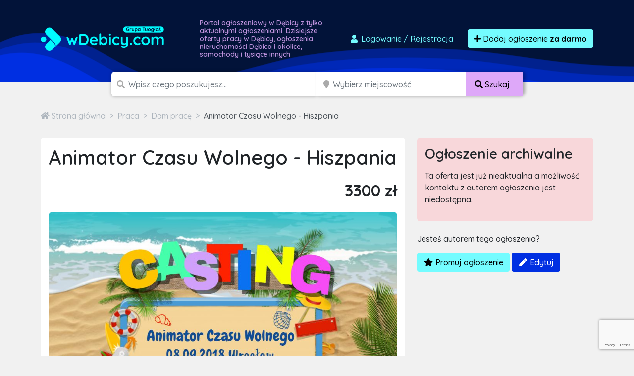

--- FILE ---
content_type: text/html; charset=utf-8
request_url: https://www.google.com/recaptcha/api2/anchor?ar=1&k=6LcGL2waAAAAAFvyq9eZuOpExVXA7oMTBKT3GRF5&co=aHR0cHM6Ly93ZGViaWN5LmNvbTo0NDM.&hl=en&v=N67nZn4AqZkNcbeMu4prBgzg&size=invisible&anchor-ms=20000&execute-ms=30000&cb=ckw8lngbxt8e
body_size: 48868
content:
<!DOCTYPE HTML><html dir="ltr" lang="en"><head><meta http-equiv="Content-Type" content="text/html; charset=UTF-8">
<meta http-equiv="X-UA-Compatible" content="IE=edge">
<title>reCAPTCHA</title>
<style type="text/css">
/* cyrillic-ext */
@font-face {
  font-family: 'Roboto';
  font-style: normal;
  font-weight: 400;
  font-stretch: 100%;
  src: url(//fonts.gstatic.com/s/roboto/v48/KFO7CnqEu92Fr1ME7kSn66aGLdTylUAMa3GUBHMdazTgWw.woff2) format('woff2');
  unicode-range: U+0460-052F, U+1C80-1C8A, U+20B4, U+2DE0-2DFF, U+A640-A69F, U+FE2E-FE2F;
}
/* cyrillic */
@font-face {
  font-family: 'Roboto';
  font-style: normal;
  font-weight: 400;
  font-stretch: 100%;
  src: url(//fonts.gstatic.com/s/roboto/v48/KFO7CnqEu92Fr1ME7kSn66aGLdTylUAMa3iUBHMdazTgWw.woff2) format('woff2');
  unicode-range: U+0301, U+0400-045F, U+0490-0491, U+04B0-04B1, U+2116;
}
/* greek-ext */
@font-face {
  font-family: 'Roboto';
  font-style: normal;
  font-weight: 400;
  font-stretch: 100%;
  src: url(//fonts.gstatic.com/s/roboto/v48/KFO7CnqEu92Fr1ME7kSn66aGLdTylUAMa3CUBHMdazTgWw.woff2) format('woff2');
  unicode-range: U+1F00-1FFF;
}
/* greek */
@font-face {
  font-family: 'Roboto';
  font-style: normal;
  font-weight: 400;
  font-stretch: 100%;
  src: url(//fonts.gstatic.com/s/roboto/v48/KFO7CnqEu92Fr1ME7kSn66aGLdTylUAMa3-UBHMdazTgWw.woff2) format('woff2');
  unicode-range: U+0370-0377, U+037A-037F, U+0384-038A, U+038C, U+038E-03A1, U+03A3-03FF;
}
/* math */
@font-face {
  font-family: 'Roboto';
  font-style: normal;
  font-weight: 400;
  font-stretch: 100%;
  src: url(//fonts.gstatic.com/s/roboto/v48/KFO7CnqEu92Fr1ME7kSn66aGLdTylUAMawCUBHMdazTgWw.woff2) format('woff2');
  unicode-range: U+0302-0303, U+0305, U+0307-0308, U+0310, U+0312, U+0315, U+031A, U+0326-0327, U+032C, U+032F-0330, U+0332-0333, U+0338, U+033A, U+0346, U+034D, U+0391-03A1, U+03A3-03A9, U+03B1-03C9, U+03D1, U+03D5-03D6, U+03F0-03F1, U+03F4-03F5, U+2016-2017, U+2034-2038, U+203C, U+2040, U+2043, U+2047, U+2050, U+2057, U+205F, U+2070-2071, U+2074-208E, U+2090-209C, U+20D0-20DC, U+20E1, U+20E5-20EF, U+2100-2112, U+2114-2115, U+2117-2121, U+2123-214F, U+2190, U+2192, U+2194-21AE, U+21B0-21E5, U+21F1-21F2, U+21F4-2211, U+2213-2214, U+2216-22FF, U+2308-230B, U+2310, U+2319, U+231C-2321, U+2336-237A, U+237C, U+2395, U+239B-23B7, U+23D0, U+23DC-23E1, U+2474-2475, U+25AF, U+25B3, U+25B7, U+25BD, U+25C1, U+25CA, U+25CC, U+25FB, U+266D-266F, U+27C0-27FF, U+2900-2AFF, U+2B0E-2B11, U+2B30-2B4C, U+2BFE, U+3030, U+FF5B, U+FF5D, U+1D400-1D7FF, U+1EE00-1EEFF;
}
/* symbols */
@font-face {
  font-family: 'Roboto';
  font-style: normal;
  font-weight: 400;
  font-stretch: 100%;
  src: url(//fonts.gstatic.com/s/roboto/v48/KFO7CnqEu92Fr1ME7kSn66aGLdTylUAMaxKUBHMdazTgWw.woff2) format('woff2');
  unicode-range: U+0001-000C, U+000E-001F, U+007F-009F, U+20DD-20E0, U+20E2-20E4, U+2150-218F, U+2190, U+2192, U+2194-2199, U+21AF, U+21E6-21F0, U+21F3, U+2218-2219, U+2299, U+22C4-22C6, U+2300-243F, U+2440-244A, U+2460-24FF, U+25A0-27BF, U+2800-28FF, U+2921-2922, U+2981, U+29BF, U+29EB, U+2B00-2BFF, U+4DC0-4DFF, U+FFF9-FFFB, U+10140-1018E, U+10190-1019C, U+101A0, U+101D0-101FD, U+102E0-102FB, U+10E60-10E7E, U+1D2C0-1D2D3, U+1D2E0-1D37F, U+1F000-1F0FF, U+1F100-1F1AD, U+1F1E6-1F1FF, U+1F30D-1F30F, U+1F315, U+1F31C, U+1F31E, U+1F320-1F32C, U+1F336, U+1F378, U+1F37D, U+1F382, U+1F393-1F39F, U+1F3A7-1F3A8, U+1F3AC-1F3AF, U+1F3C2, U+1F3C4-1F3C6, U+1F3CA-1F3CE, U+1F3D4-1F3E0, U+1F3ED, U+1F3F1-1F3F3, U+1F3F5-1F3F7, U+1F408, U+1F415, U+1F41F, U+1F426, U+1F43F, U+1F441-1F442, U+1F444, U+1F446-1F449, U+1F44C-1F44E, U+1F453, U+1F46A, U+1F47D, U+1F4A3, U+1F4B0, U+1F4B3, U+1F4B9, U+1F4BB, U+1F4BF, U+1F4C8-1F4CB, U+1F4D6, U+1F4DA, U+1F4DF, U+1F4E3-1F4E6, U+1F4EA-1F4ED, U+1F4F7, U+1F4F9-1F4FB, U+1F4FD-1F4FE, U+1F503, U+1F507-1F50B, U+1F50D, U+1F512-1F513, U+1F53E-1F54A, U+1F54F-1F5FA, U+1F610, U+1F650-1F67F, U+1F687, U+1F68D, U+1F691, U+1F694, U+1F698, U+1F6AD, U+1F6B2, U+1F6B9-1F6BA, U+1F6BC, U+1F6C6-1F6CF, U+1F6D3-1F6D7, U+1F6E0-1F6EA, U+1F6F0-1F6F3, U+1F6F7-1F6FC, U+1F700-1F7FF, U+1F800-1F80B, U+1F810-1F847, U+1F850-1F859, U+1F860-1F887, U+1F890-1F8AD, U+1F8B0-1F8BB, U+1F8C0-1F8C1, U+1F900-1F90B, U+1F93B, U+1F946, U+1F984, U+1F996, U+1F9E9, U+1FA00-1FA6F, U+1FA70-1FA7C, U+1FA80-1FA89, U+1FA8F-1FAC6, U+1FACE-1FADC, U+1FADF-1FAE9, U+1FAF0-1FAF8, U+1FB00-1FBFF;
}
/* vietnamese */
@font-face {
  font-family: 'Roboto';
  font-style: normal;
  font-weight: 400;
  font-stretch: 100%;
  src: url(//fonts.gstatic.com/s/roboto/v48/KFO7CnqEu92Fr1ME7kSn66aGLdTylUAMa3OUBHMdazTgWw.woff2) format('woff2');
  unicode-range: U+0102-0103, U+0110-0111, U+0128-0129, U+0168-0169, U+01A0-01A1, U+01AF-01B0, U+0300-0301, U+0303-0304, U+0308-0309, U+0323, U+0329, U+1EA0-1EF9, U+20AB;
}
/* latin-ext */
@font-face {
  font-family: 'Roboto';
  font-style: normal;
  font-weight: 400;
  font-stretch: 100%;
  src: url(//fonts.gstatic.com/s/roboto/v48/KFO7CnqEu92Fr1ME7kSn66aGLdTylUAMa3KUBHMdazTgWw.woff2) format('woff2');
  unicode-range: U+0100-02BA, U+02BD-02C5, U+02C7-02CC, U+02CE-02D7, U+02DD-02FF, U+0304, U+0308, U+0329, U+1D00-1DBF, U+1E00-1E9F, U+1EF2-1EFF, U+2020, U+20A0-20AB, U+20AD-20C0, U+2113, U+2C60-2C7F, U+A720-A7FF;
}
/* latin */
@font-face {
  font-family: 'Roboto';
  font-style: normal;
  font-weight: 400;
  font-stretch: 100%;
  src: url(//fonts.gstatic.com/s/roboto/v48/KFO7CnqEu92Fr1ME7kSn66aGLdTylUAMa3yUBHMdazQ.woff2) format('woff2');
  unicode-range: U+0000-00FF, U+0131, U+0152-0153, U+02BB-02BC, U+02C6, U+02DA, U+02DC, U+0304, U+0308, U+0329, U+2000-206F, U+20AC, U+2122, U+2191, U+2193, U+2212, U+2215, U+FEFF, U+FFFD;
}
/* cyrillic-ext */
@font-face {
  font-family: 'Roboto';
  font-style: normal;
  font-weight: 500;
  font-stretch: 100%;
  src: url(//fonts.gstatic.com/s/roboto/v48/KFO7CnqEu92Fr1ME7kSn66aGLdTylUAMa3GUBHMdazTgWw.woff2) format('woff2');
  unicode-range: U+0460-052F, U+1C80-1C8A, U+20B4, U+2DE0-2DFF, U+A640-A69F, U+FE2E-FE2F;
}
/* cyrillic */
@font-face {
  font-family: 'Roboto';
  font-style: normal;
  font-weight: 500;
  font-stretch: 100%;
  src: url(//fonts.gstatic.com/s/roboto/v48/KFO7CnqEu92Fr1ME7kSn66aGLdTylUAMa3iUBHMdazTgWw.woff2) format('woff2');
  unicode-range: U+0301, U+0400-045F, U+0490-0491, U+04B0-04B1, U+2116;
}
/* greek-ext */
@font-face {
  font-family: 'Roboto';
  font-style: normal;
  font-weight: 500;
  font-stretch: 100%;
  src: url(//fonts.gstatic.com/s/roboto/v48/KFO7CnqEu92Fr1ME7kSn66aGLdTylUAMa3CUBHMdazTgWw.woff2) format('woff2');
  unicode-range: U+1F00-1FFF;
}
/* greek */
@font-face {
  font-family: 'Roboto';
  font-style: normal;
  font-weight: 500;
  font-stretch: 100%;
  src: url(//fonts.gstatic.com/s/roboto/v48/KFO7CnqEu92Fr1ME7kSn66aGLdTylUAMa3-UBHMdazTgWw.woff2) format('woff2');
  unicode-range: U+0370-0377, U+037A-037F, U+0384-038A, U+038C, U+038E-03A1, U+03A3-03FF;
}
/* math */
@font-face {
  font-family: 'Roboto';
  font-style: normal;
  font-weight: 500;
  font-stretch: 100%;
  src: url(//fonts.gstatic.com/s/roboto/v48/KFO7CnqEu92Fr1ME7kSn66aGLdTylUAMawCUBHMdazTgWw.woff2) format('woff2');
  unicode-range: U+0302-0303, U+0305, U+0307-0308, U+0310, U+0312, U+0315, U+031A, U+0326-0327, U+032C, U+032F-0330, U+0332-0333, U+0338, U+033A, U+0346, U+034D, U+0391-03A1, U+03A3-03A9, U+03B1-03C9, U+03D1, U+03D5-03D6, U+03F0-03F1, U+03F4-03F5, U+2016-2017, U+2034-2038, U+203C, U+2040, U+2043, U+2047, U+2050, U+2057, U+205F, U+2070-2071, U+2074-208E, U+2090-209C, U+20D0-20DC, U+20E1, U+20E5-20EF, U+2100-2112, U+2114-2115, U+2117-2121, U+2123-214F, U+2190, U+2192, U+2194-21AE, U+21B0-21E5, U+21F1-21F2, U+21F4-2211, U+2213-2214, U+2216-22FF, U+2308-230B, U+2310, U+2319, U+231C-2321, U+2336-237A, U+237C, U+2395, U+239B-23B7, U+23D0, U+23DC-23E1, U+2474-2475, U+25AF, U+25B3, U+25B7, U+25BD, U+25C1, U+25CA, U+25CC, U+25FB, U+266D-266F, U+27C0-27FF, U+2900-2AFF, U+2B0E-2B11, U+2B30-2B4C, U+2BFE, U+3030, U+FF5B, U+FF5D, U+1D400-1D7FF, U+1EE00-1EEFF;
}
/* symbols */
@font-face {
  font-family: 'Roboto';
  font-style: normal;
  font-weight: 500;
  font-stretch: 100%;
  src: url(//fonts.gstatic.com/s/roboto/v48/KFO7CnqEu92Fr1ME7kSn66aGLdTylUAMaxKUBHMdazTgWw.woff2) format('woff2');
  unicode-range: U+0001-000C, U+000E-001F, U+007F-009F, U+20DD-20E0, U+20E2-20E4, U+2150-218F, U+2190, U+2192, U+2194-2199, U+21AF, U+21E6-21F0, U+21F3, U+2218-2219, U+2299, U+22C4-22C6, U+2300-243F, U+2440-244A, U+2460-24FF, U+25A0-27BF, U+2800-28FF, U+2921-2922, U+2981, U+29BF, U+29EB, U+2B00-2BFF, U+4DC0-4DFF, U+FFF9-FFFB, U+10140-1018E, U+10190-1019C, U+101A0, U+101D0-101FD, U+102E0-102FB, U+10E60-10E7E, U+1D2C0-1D2D3, U+1D2E0-1D37F, U+1F000-1F0FF, U+1F100-1F1AD, U+1F1E6-1F1FF, U+1F30D-1F30F, U+1F315, U+1F31C, U+1F31E, U+1F320-1F32C, U+1F336, U+1F378, U+1F37D, U+1F382, U+1F393-1F39F, U+1F3A7-1F3A8, U+1F3AC-1F3AF, U+1F3C2, U+1F3C4-1F3C6, U+1F3CA-1F3CE, U+1F3D4-1F3E0, U+1F3ED, U+1F3F1-1F3F3, U+1F3F5-1F3F7, U+1F408, U+1F415, U+1F41F, U+1F426, U+1F43F, U+1F441-1F442, U+1F444, U+1F446-1F449, U+1F44C-1F44E, U+1F453, U+1F46A, U+1F47D, U+1F4A3, U+1F4B0, U+1F4B3, U+1F4B9, U+1F4BB, U+1F4BF, U+1F4C8-1F4CB, U+1F4D6, U+1F4DA, U+1F4DF, U+1F4E3-1F4E6, U+1F4EA-1F4ED, U+1F4F7, U+1F4F9-1F4FB, U+1F4FD-1F4FE, U+1F503, U+1F507-1F50B, U+1F50D, U+1F512-1F513, U+1F53E-1F54A, U+1F54F-1F5FA, U+1F610, U+1F650-1F67F, U+1F687, U+1F68D, U+1F691, U+1F694, U+1F698, U+1F6AD, U+1F6B2, U+1F6B9-1F6BA, U+1F6BC, U+1F6C6-1F6CF, U+1F6D3-1F6D7, U+1F6E0-1F6EA, U+1F6F0-1F6F3, U+1F6F7-1F6FC, U+1F700-1F7FF, U+1F800-1F80B, U+1F810-1F847, U+1F850-1F859, U+1F860-1F887, U+1F890-1F8AD, U+1F8B0-1F8BB, U+1F8C0-1F8C1, U+1F900-1F90B, U+1F93B, U+1F946, U+1F984, U+1F996, U+1F9E9, U+1FA00-1FA6F, U+1FA70-1FA7C, U+1FA80-1FA89, U+1FA8F-1FAC6, U+1FACE-1FADC, U+1FADF-1FAE9, U+1FAF0-1FAF8, U+1FB00-1FBFF;
}
/* vietnamese */
@font-face {
  font-family: 'Roboto';
  font-style: normal;
  font-weight: 500;
  font-stretch: 100%;
  src: url(//fonts.gstatic.com/s/roboto/v48/KFO7CnqEu92Fr1ME7kSn66aGLdTylUAMa3OUBHMdazTgWw.woff2) format('woff2');
  unicode-range: U+0102-0103, U+0110-0111, U+0128-0129, U+0168-0169, U+01A0-01A1, U+01AF-01B0, U+0300-0301, U+0303-0304, U+0308-0309, U+0323, U+0329, U+1EA0-1EF9, U+20AB;
}
/* latin-ext */
@font-face {
  font-family: 'Roboto';
  font-style: normal;
  font-weight: 500;
  font-stretch: 100%;
  src: url(//fonts.gstatic.com/s/roboto/v48/KFO7CnqEu92Fr1ME7kSn66aGLdTylUAMa3KUBHMdazTgWw.woff2) format('woff2');
  unicode-range: U+0100-02BA, U+02BD-02C5, U+02C7-02CC, U+02CE-02D7, U+02DD-02FF, U+0304, U+0308, U+0329, U+1D00-1DBF, U+1E00-1E9F, U+1EF2-1EFF, U+2020, U+20A0-20AB, U+20AD-20C0, U+2113, U+2C60-2C7F, U+A720-A7FF;
}
/* latin */
@font-face {
  font-family: 'Roboto';
  font-style: normal;
  font-weight: 500;
  font-stretch: 100%;
  src: url(//fonts.gstatic.com/s/roboto/v48/KFO7CnqEu92Fr1ME7kSn66aGLdTylUAMa3yUBHMdazQ.woff2) format('woff2');
  unicode-range: U+0000-00FF, U+0131, U+0152-0153, U+02BB-02BC, U+02C6, U+02DA, U+02DC, U+0304, U+0308, U+0329, U+2000-206F, U+20AC, U+2122, U+2191, U+2193, U+2212, U+2215, U+FEFF, U+FFFD;
}
/* cyrillic-ext */
@font-face {
  font-family: 'Roboto';
  font-style: normal;
  font-weight: 900;
  font-stretch: 100%;
  src: url(//fonts.gstatic.com/s/roboto/v48/KFO7CnqEu92Fr1ME7kSn66aGLdTylUAMa3GUBHMdazTgWw.woff2) format('woff2');
  unicode-range: U+0460-052F, U+1C80-1C8A, U+20B4, U+2DE0-2DFF, U+A640-A69F, U+FE2E-FE2F;
}
/* cyrillic */
@font-face {
  font-family: 'Roboto';
  font-style: normal;
  font-weight: 900;
  font-stretch: 100%;
  src: url(//fonts.gstatic.com/s/roboto/v48/KFO7CnqEu92Fr1ME7kSn66aGLdTylUAMa3iUBHMdazTgWw.woff2) format('woff2');
  unicode-range: U+0301, U+0400-045F, U+0490-0491, U+04B0-04B1, U+2116;
}
/* greek-ext */
@font-face {
  font-family: 'Roboto';
  font-style: normal;
  font-weight: 900;
  font-stretch: 100%;
  src: url(//fonts.gstatic.com/s/roboto/v48/KFO7CnqEu92Fr1ME7kSn66aGLdTylUAMa3CUBHMdazTgWw.woff2) format('woff2');
  unicode-range: U+1F00-1FFF;
}
/* greek */
@font-face {
  font-family: 'Roboto';
  font-style: normal;
  font-weight: 900;
  font-stretch: 100%;
  src: url(//fonts.gstatic.com/s/roboto/v48/KFO7CnqEu92Fr1ME7kSn66aGLdTylUAMa3-UBHMdazTgWw.woff2) format('woff2');
  unicode-range: U+0370-0377, U+037A-037F, U+0384-038A, U+038C, U+038E-03A1, U+03A3-03FF;
}
/* math */
@font-face {
  font-family: 'Roboto';
  font-style: normal;
  font-weight: 900;
  font-stretch: 100%;
  src: url(//fonts.gstatic.com/s/roboto/v48/KFO7CnqEu92Fr1ME7kSn66aGLdTylUAMawCUBHMdazTgWw.woff2) format('woff2');
  unicode-range: U+0302-0303, U+0305, U+0307-0308, U+0310, U+0312, U+0315, U+031A, U+0326-0327, U+032C, U+032F-0330, U+0332-0333, U+0338, U+033A, U+0346, U+034D, U+0391-03A1, U+03A3-03A9, U+03B1-03C9, U+03D1, U+03D5-03D6, U+03F0-03F1, U+03F4-03F5, U+2016-2017, U+2034-2038, U+203C, U+2040, U+2043, U+2047, U+2050, U+2057, U+205F, U+2070-2071, U+2074-208E, U+2090-209C, U+20D0-20DC, U+20E1, U+20E5-20EF, U+2100-2112, U+2114-2115, U+2117-2121, U+2123-214F, U+2190, U+2192, U+2194-21AE, U+21B0-21E5, U+21F1-21F2, U+21F4-2211, U+2213-2214, U+2216-22FF, U+2308-230B, U+2310, U+2319, U+231C-2321, U+2336-237A, U+237C, U+2395, U+239B-23B7, U+23D0, U+23DC-23E1, U+2474-2475, U+25AF, U+25B3, U+25B7, U+25BD, U+25C1, U+25CA, U+25CC, U+25FB, U+266D-266F, U+27C0-27FF, U+2900-2AFF, U+2B0E-2B11, U+2B30-2B4C, U+2BFE, U+3030, U+FF5B, U+FF5D, U+1D400-1D7FF, U+1EE00-1EEFF;
}
/* symbols */
@font-face {
  font-family: 'Roboto';
  font-style: normal;
  font-weight: 900;
  font-stretch: 100%;
  src: url(//fonts.gstatic.com/s/roboto/v48/KFO7CnqEu92Fr1ME7kSn66aGLdTylUAMaxKUBHMdazTgWw.woff2) format('woff2');
  unicode-range: U+0001-000C, U+000E-001F, U+007F-009F, U+20DD-20E0, U+20E2-20E4, U+2150-218F, U+2190, U+2192, U+2194-2199, U+21AF, U+21E6-21F0, U+21F3, U+2218-2219, U+2299, U+22C4-22C6, U+2300-243F, U+2440-244A, U+2460-24FF, U+25A0-27BF, U+2800-28FF, U+2921-2922, U+2981, U+29BF, U+29EB, U+2B00-2BFF, U+4DC0-4DFF, U+FFF9-FFFB, U+10140-1018E, U+10190-1019C, U+101A0, U+101D0-101FD, U+102E0-102FB, U+10E60-10E7E, U+1D2C0-1D2D3, U+1D2E0-1D37F, U+1F000-1F0FF, U+1F100-1F1AD, U+1F1E6-1F1FF, U+1F30D-1F30F, U+1F315, U+1F31C, U+1F31E, U+1F320-1F32C, U+1F336, U+1F378, U+1F37D, U+1F382, U+1F393-1F39F, U+1F3A7-1F3A8, U+1F3AC-1F3AF, U+1F3C2, U+1F3C4-1F3C6, U+1F3CA-1F3CE, U+1F3D4-1F3E0, U+1F3ED, U+1F3F1-1F3F3, U+1F3F5-1F3F7, U+1F408, U+1F415, U+1F41F, U+1F426, U+1F43F, U+1F441-1F442, U+1F444, U+1F446-1F449, U+1F44C-1F44E, U+1F453, U+1F46A, U+1F47D, U+1F4A3, U+1F4B0, U+1F4B3, U+1F4B9, U+1F4BB, U+1F4BF, U+1F4C8-1F4CB, U+1F4D6, U+1F4DA, U+1F4DF, U+1F4E3-1F4E6, U+1F4EA-1F4ED, U+1F4F7, U+1F4F9-1F4FB, U+1F4FD-1F4FE, U+1F503, U+1F507-1F50B, U+1F50D, U+1F512-1F513, U+1F53E-1F54A, U+1F54F-1F5FA, U+1F610, U+1F650-1F67F, U+1F687, U+1F68D, U+1F691, U+1F694, U+1F698, U+1F6AD, U+1F6B2, U+1F6B9-1F6BA, U+1F6BC, U+1F6C6-1F6CF, U+1F6D3-1F6D7, U+1F6E0-1F6EA, U+1F6F0-1F6F3, U+1F6F7-1F6FC, U+1F700-1F7FF, U+1F800-1F80B, U+1F810-1F847, U+1F850-1F859, U+1F860-1F887, U+1F890-1F8AD, U+1F8B0-1F8BB, U+1F8C0-1F8C1, U+1F900-1F90B, U+1F93B, U+1F946, U+1F984, U+1F996, U+1F9E9, U+1FA00-1FA6F, U+1FA70-1FA7C, U+1FA80-1FA89, U+1FA8F-1FAC6, U+1FACE-1FADC, U+1FADF-1FAE9, U+1FAF0-1FAF8, U+1FB00-1FBFF;
}
/* vietnamese */
@font-face {
  font-family: 'Roboto';
  font-style: normal;
  font-weight: 900;
  font-stretch: 100%;
  src: url(//fonts.gstatic.com/s/roboto/v48/KFO7CnqEu92Fr1ME7kSn66aGLdTylUAMa3OUBHMdazTgWw.woff2) format('woff2');
  unicode-range: U+0102-0103, U+0110-0111, U+0128-0129, U+0168-0169, U+01A0-01A1, U+01AF-01B0, U+0300-0301, U+0303-0304, U+0308-0309, U+0323, U+0329, U+1EA0-1EF9, U+20AB;
}
/* latin-ext */
@font-face {
  font-family: 'Roboto';
  font-style: normal;
  font-weight: 900;
  font-stretch: 100%;
  src: url(//fonts.gstatic.com/s/roboto/v48/KFO7CnqEu92Fr1ME7kSn66aGLdTylUAMa3KUBHMdazTgWw.woff2) format('woff2');
  unicode-range: U+0100-02BA, U+02BD-02C5, U+02C7-02CC, U+02CE-02D7, U+02DD-02FF, U+0304, U+0308, U+0329, U+1D00-1DBF, U+1E00-1E9F, U+1EF2-1EFF, U+2020, U+20A0-20AB, U+20AD-20C0, U+2113, U+2C60-2C7F, U+A720-A7FF;
}
/* latin */
@font-face {
  font-family: 'Roboto';
  font-style: normal;
  font-weight: 900;
  font-stretch: 100%;
  src: url(//fonts.gstatic.com/s/roboto/v48/KFO7CnqEu92Fr1ME7kSn66aGLdTylUAMa3yUBHMdazQ.woff2) format('woff2');
  unicode-range: U+0000-00FF, U+0131, U+0152-0153, U+02BB-02BC, U+02C6, U+02DA, U+02DC, U+0304, U+0308, U+0329, U+2000-206F, U+20AC, U+2122, U+2191, U+2193, U+2212, U+2215, U+FEFF, U+FFFD;
}

</style>
<link rel="stylesheet" type="text/css" href="https://www.gstatic.com/recaptcha/releases/N67nZn4AqZkNcbeMu4prBgzg/styles__ltr.css">
<script nonce="RD3-kGEBrV01bTXsiCUBMw" type="text/javascript">window['__recaptcha_api'] = 'https://www.google.com/recaptcha/api2/';</script>
<script type="text/javascript" src="https://www.gstatic.com/recaptcha/releases/N67nZn4AqZkNcbeMu4prBgzg/recaptcha__en.js" nonce="RD3-kGEBrV01bTXsiCUBMw">
      
    </script></head>
<body><div id="rc-anchor-alert" class="rc-anchor-alert"></div>
<input type="hidden" id="recaptcha-token" value="[base64]">
<script type="text/javascript" nonce="RD3-kGEBrV01bTXsiCUBMw">
      recaptcha.anchor.Main.init("[\x22ainput\x22,[\x22bgdata\x22,\x22\x22,\[base64]/[base64]/[base64]/[base64]/[base64]/[base64]/KGcoTywyNTMsTy5PKSxVRyhPLEMpKTpnKE8sMjUzLEMpLE8pKSxsKSksTykpfSxieT1mdW5jdGlvbihDLE8sdSxsKXtmb3IobD0odT1SKEMpLDApO08+MDtPLS0pbD1sPDw4fFooQyk7ZyhDLHUsbCl9LFVHPWZ1bmN0aW9uKEMsTyl7Qy5pLmxlbmd0aD4xMDQ/[base64]/[base64]/[base64]/[base64]/[base64]/[base64]/[base64]\\u003d\x22,\[base64]\x22,\x22bFdqTV7ChlDCjh/CocKfwoLDjsORO8OrY8O9wokHJMKFwpBLw4B7woBOwrdeO8Ozw6TCpiHClMKhVXcXKcKLwpbDtBZpwoNgQcK3AsOnQhjCgXRBLlPCugVhw5YUWcKKE8KDw5bDt23ClRzDusK7ecOSwq7CpW/ClmjCsEPCqw5aKsK6wqHCnCU8woVfw6zCu1lADVQeBA0mwqjDozbDicOjSh7CgMOAWBd2woY9wqNPwoFgwr3Dj0IJw7LDoiXCn8OvFUXCsC4owozClDgBKUTCrB0EcMOEVnLCgHEXw4TDqsKkwqEddVbCrHcLM8KEL8OvwoTDuhrCuFDDrcOcRMKcw4XCocO7w7V3Gx/DuMKfVMKhw6RmEMOdw5sPwqTCm8KOCsKrw4UHw4I7f8OWTU7Cs8O+wqtnw4zCqsKEw6fDh8O7NBvDnsKHMi/CpV7CmXLClMKtw4QGesOhWmZfJTdcJ0EAw6fCoSEjw6zDqmrDo8OWwp8Sw67Cn24fHRfDuE8DB1PDiD4fw4oPOBnCpcOdwpbCtSxYw411w6DDl8K9woPCt3HCpsOIwroPwpjCtcO9aMKSAA0Aw6MbBcKzcMKvXi5/SsKkwp/Cki3Dmlpcw6BRI8K+w5fDn8OSw4dTWMOnw6rCk0LCnkM+Q2Qlw6FnAkHCrsK9w7F9MihIWXEdwptxw5wAAcKOJi9Vwp8ow7tiUDrDvMOxwq5vw4TDjnlkXsOrRX1/SsOqw7/DvsOuLsKNGcOzZ8Kww60bKWZOwoJvIXHCnTzCvcKhw64ewqcqwqsrC07CpsKHXRYzwqTDmsKCwoknwpfDjsOHw6xHbQ4ew4gCw5LCocKXasOBwoxxccK8w5xhOcOIw79wLj3Cp3/Cuy7CkMKoS8O5w57Duyx2w4MXw40+wrFSw61Mw6BmwqUHwrnCgQDCgh7CmgDCjlJIwotxSMKawoJkDgJdEQk4w5NtwoglwrHCn3dAcsK0VMKeQ8OXw5zDsWRPKMOywrvCtsKxw6DCi8K9w6zDg2FQwpAFDgbCtcK/w7JJNMKaQWVjwqg5ZcOzwqvClmswwo/CvWnDr8Ogw6kZKBnDmMKxwoQQWjnDp8OwGsOEdcOFw4MEw48tNx3Du8OlPsOgNcOCLG7DiUMow5bCvcOaD07Cj3TCkid2w5/[base64]/Cu8K/CnDCk2zCjsKCw592wqPDo8OZdcKZEyrDnMOjS27CucOVwpXCi8OTwop4w7DCtMK/YMKRZ8K6aVTDrcO2b8KcwppDZiNow4bDssOgOEsxF8Oxw7ESw4HCssOEBMO/w50Mw6w3VH0aw7J/[base64]/[base64]/[base64]/DoAfCtnnCgMKKTsKGf3/DsThFV8Kjwp/Dr8KPw5wdcGNPwr4wWwjCpUZnwrVZw5tDworCmVPDvcO8wq/Dv3bDp1hkwobDpMKrU8OWOl7DosK9w54zwp/Ct04kd8K2M8KYwr06w4AKwpc/JcK9YgQ9wojDi8KBw4LCiWHDvMKcwrgMw6sQWEs/wo03B3pCU8K/[base64]/w4pOLwHDj0FOwq3CjsOHEMKkcMKxw6E0ZsOow5DDicO0w4VrbcKZw6LDtC5daMKhwpPCv1bCmsKuV1BOY8KAGsKww48pPcKJwpsmVHoyw5YMwocrw4nCsiPDr8K/GHw/wq07w5EewqAxw7ZcHsKEWMKkbcOxwrcmw5oVwpzDlkpQwoRUw6fClizDnz4FCEhCw7tqbcKDwrrCpsK5wojDgsKjwrZkwop1wpF4w58ewpTClmfCncKOG8KjZ3c/[base64]/wo3DqUHCkAhDw69MwqzCr23CtB7Dh3LDosKLFsOfw6RjU8KnFXjDucOew4XDlTIqHsOMwqLDh1/[base64]/OHXDmxM7w4wsGMO5wqTClDIuw4dIBsO8wrwqwrISextIwoYdJSMrLh3Dl8OOw4ItwojCoAE5W8KXWcKaw6RSKk/DngtGw5x2K8OLwogKOAXCksOOwpkFTn5pwoTCnU9qAn0Ywp5/[base64]/Ckh3DrsKLw7jCqWAXasO2w7zCmcKwc8Onwq/[base64]/DhcKFw4jDogbDksKZw57CqyVFw65pWcOVBi99YsO+XMOXw43CgQnCnHwmAWvCtMKMPGheB3FAwpLDnsOLKcKTw74gw4dWKHdqVsK+asKWw7TDoMK/[base64]/Dt8O5w7PCpsK0w7jCvsOGJsKtYDnCqG7DhcOgwrzCv8OLw5vChMKVUsOlw4MuDkZsKlXDosOSH8O1wphjw5Uvw6PDu8Kww6cLwqTDmsKdUcOEw590w5cCG8OicRvCp2/Ct1Rlw4fChMKxMR/Cq1JKElLChsOMMsKPwpdHwrPDucOyPhlDIsObZlhtT8K/C3/Dvip+w4DCsnFdwp/CiDXCrj0ZwqM4wqrDv8KnwqjClQg5WcOld8KuQ3l1XWLDgD7DjsKHw4rDuBVJw6/Dl8K+KcObLcKMccOFwrXCjULDm8ODw41NwpttwpvCnn7CvyEYTsOzw7XCncK3woULSMOMworCksOgGzvDrivDtQ3DuXscckXDq8OowolJDF7DnBFbakYowqNLw7vCpTRFccOHw6pQUsKESgALw4YkVcK3w6I5wr9ONlR9EcOrwoNvJx3DvMKEV8KnwrwVWMOlwqcqLU/DnUHCuSHDnDLDpHhGw6wPQcO6wpk8w4oga0LCocOGBMKXw7/DuwHDkAlaw53Dsj/[base64]/DqUjDuinDoEbCoMOsw4TChV9RW8KYwo7DiCdQwrHCgjnCjiDDk8KUecKYSV3Cp8Ohw4fDqGjDmQ0NwqUawprDk8KEVcKYGMOZKMKcwqZtwqxwwqEqw7UDw57DsQ3DssKpwoHDgMKYw7fDuMOdw7hKBgvDqHpxw7QlKMOYwrBlCcODeCN6wpI5wrApwq/Dr0HDojLCmVXCoXFHRVsqaMKWWz3DgMOHw7t+c8O3OMKXw7LCqkjCo8OLWcOJw5VOwpYQHVMew65FwrAQNMOTZMKseBVmwpzDksOdworCssOjFMOxw6fDvsOpXMK7IGjDpg/DkhHCoHbDnsOkwqjDhMO7w4fCkWZubSg3VMOlw7fCpiliwpAKS1LDvTfDm8O8wq3CqD7DjkLCu8Kqw4zDgMKbw6vDqnx5cMOnUcKUAjfDliDDg2LDjMOfHDTCsRpGwohLw4LCiMOuChd4wpk/w7fCvlnDhRHDmDrDp8O5cy/CsHMeMkUPw4Q/w4fCj8OHLhBUw64waXEgYQ4ZFwjCvcKswo/[base64]/w5Zkw6vDs8OqGMKpw5/CpMKdKcOQG8ODwpsiw57Cg3FawqwbwpY0EsOXw6jCosOhf3XDvsOAwpt1PcO6wrXDjMKCUcKBwqFldyrDpWwOw6zCpDLDu8OjGMOvEwIow4rDmThmw7I8FcKiLhDDosOjw41+wq/CpcKhCcOkw7UDacODBcOgwqQzw6ZDwrrDs8ODwpp8w6HCh8Kkw7LDsMKqNsK3wrY7TFBXacKmTErCu2HCuQLDtMK9e1s8wqR6w5Ysw73Clwofw6vCuMKGwpQEBcOvwp/CsARvwrhnSF/CpD4Yw4BiTwRyey/DoD1nG0BHw69hw60Zw7PDncKgw5XDmkjCnRV9w7/DtUdTVRLDh8OddwMTw7x6QS/[base64]/Dpm/Dnnhow5FbTQNOMyZcw7prYBNUw5XDgFwJZ8KFScK9OFxaLkPCtsKvw6JVw4LDnWwjw7jCrghePsKuZcK2R3vCsFDDn8K2PsKEwrDDqMO5DsKoRsKbMhw+w4duwr/ChQ5Jd8OiwoRpwpjCpcK+OgLDoMKTwr9QO1rCpXwKwoLDhg7DssKlN8KkK8OFdcKeNDvChxw4E8KFN8OYw6vDuRdxDMKHwpZQNDrCj8Oawo7ChsOQFXJuwoDCmlrDnwUbw6ohw44Dwp3CmgoSw6I2wqtrw5DCh8KKw5VtDw94FC8wGVDDo33CvMO0wq1/w5BPEsKbwo5DbmNAw4dUwo/CgsKowqE1B0LDjMOtCcOnb8O/w7jCmsO5RmfDhR4DAsK3WMKbwqTCqnEPPAYpQMOnHcKdWMKewqt3w7fCm8KQLz7CvMKKwoRMwpQKw7TClVgZw7UGRw4zw4TCvHIpIjgWw7/Dm00RTmHDhsOVSzXDr8OywoQ2w5RQf8OmTwxHf8O7GnR6w7Nawp8ww6zDpcOPwpsxGS9FwolcH8OOwoPCsmZ8EDgWw64LJV/CmsKywrlowoQAwqPDvcKdwr0bw4xBwpbDisOdw7rCkmnDrsK/aglXHBlBwo5ZwqREdsOhw4rDhlMpAjLDtcOWwpp9wqkGVMKew50xY27ClS9twqMUw43Cl2vCgHgsw5vDrSrCrRXCpcKDw7EGJ1oaw7tfH8KYU8K/w6XCsUbCmDfCnTbDk8Oxw5/DusKaZ8OPOsOxw6R1wpUzP0NkfMOvOsOfwoQzeWZjLWYuZcK3PS17ST/DksKNwoMAwqYKDQ/Dh8OFY8KGBcKpw7nDm8KgEzFjw4fCtQhmwrJBEsKNW8Kgwp7ChVDCnsOue8KKw7dCay/DgMOfw7pPwpMHw6zCusOzVsKpQgB9ZMK5w4nClMOzw7UcWcOxw4vCmMKyWHBvdMKsw4tGwqY/R8OBw4g6w6Mfc8Orw6sLwqxbLcOOw7w5wpnDlXPDq1jCmMO0w7U3wr3CjD/DqnktRMK0w5szwrPCvsKpwoXCszjDhcOSw5FneUrClsOPw4PCqWvDu8OCwqDDhBnDnsKXecOjd3UFFl3DjjrCusKYccKZIcKeYRFgTiU/w6Ulw7XDr8KsHcO0AcKiw4BleQRYwo5QDRXDkjFzeVjCjhXChsK/wr3DgcKqw4BPBEXDjMOKw4XCtGJNwolhFsKcw5fDrx7ChA9FPcKYw5JlO3wMDMOxIcK3KxzDuQ/CjD86w7LDmyNNw5fDl112w7nDikkXERJqFGTCr8OHP0prLcKSfjldwrt4cnEvYGsiCT8awrTDkMKNwq7CtlfDnV1Gw7wdw6XCoRvCmcOgw6IsKGoOAcOtw5/DmFhJwoLCscKKak/DgcO3M8KjwoUxwonDjkoDfTUPA2HChENwLsKDw5ACw7Btw59bwozCn8KYw44pRgkPDMKhw41tasK4ZMOnID/DpGMkw7LChH/DqsKSUHPDmcOCwpzCjnwcwpTCo8KZZ8KhwobDlkhbIi3Cr8Kbw7zCgMK0PBlqaQkUZ8KCwp7ClMKNwqPCs1XDoivDqsKGw6HDi0ktZ8KdYMOkRFJKEcOZwoY/wro7VnTDs8OuYDtYDMKzwrnChVxXwqpzUSYVfmLCilTCkMKdw4DDl8OqPTnClcO3w63DqMKyLg9qLErDqsOsMkDClitMwrEZw6kFN0HDu8OEw4hTF3VXN8Kpw4JcN8K+w58rBWhnIBHDmlczdsOrwqxBwo/Con7ClsKDwp57RMK5YGMpPlMgwoXDg8O+XcKsw6HDjD1ZaT7CgC0mwr5rw63CpX5ZXDRuwpvDrgsGbHARC8O6WcOXw7Ekw6jDskLDvmplwq3Dn3ELw5PCmQ00P8OSwpdww6XDr8Ouw67Ch8KiO8Kpw4nDvF8rw45Kw5xEKMKCOMKwwo0vCsOnwp89wrwzbcOgw7YGMh/Dk8OSwpEHwpgeE8KjB8O4wpvCi8O+aSt7fgvCqRrCqwbDg8K6fsOJwpXCq8O5OD8YET/DjR8EJwhmFMKww6Y0wrgXFHQCEsOLwoF8d8OLwpB5bMOPw7IHw4fCpg/Cv1VQNMKuwq7CsMKjw4TDq8Oxwr3Dn8Oew5TDnMOHw7ZSwpV2BsOhMcKMw6xJwr/CkFxRdEcXBMKnPxpwPsK+dyrDgwBPblYUwq/Cl8ODw67CkMKgNcOzWsKdJiMdw4MlwqvDnGFhasObZQfDjkXCgsKrCjTCq8KWC8OSWgYDEMOzPMKVFnTDhCNBwrQxwoABHcOmwo3CscKSwoXCj8Ojw7krwpZcw7bCrWHCt8OFwrTChgHCpsKxwo8QJcO2HyHCvMKMPsKtNsOXwojCly/Dt8K3YsK/LX4Hw5bDssKgw7wUD8KQw7rDqk3DjcKEYsOaw6pIw7LDt8OFwozCp3Ivw6QlwovDscOsP8O1w5nCpcO/E8O9HComwrliwrdAwqPDtDDCrcOaByIWw6TDqcKFSgQ3w4HDl8Ouw6Aqw4DCnsO2wobCgFU7cgvCjRUhw6rDocO4QG3Cl8OuTcOuBcOkwpvCnhlDwpzDgn8oGBjDi8OQcT1YNBRDwpJAw5xvAsKHdcK/[base64]/DvGghAcKALsKvw4EEw5c0AcKzMx3Dn3VJIsOVwo9/w44EWkc7w4EedwrDsxfDl8KHwoVCE8K6fG/DjsOEw7bClwjCn8OLw57ChsORS8OOI0jCiMKYw4PCnzErTEnDnULDrRPDvMK6dnQzccKGOcOLFGMgDy0Swqlce1LDmHFXXiBhJcOUABXCscO8w4LDhggbJsOrZRzCuiLCh8K5DEJ/wqQwB2TCtnpuw4zDkxPDr8OQWzjDtMOIw7Q+OcOfBMKheXDCnRU2wqjDvAHCi8Omw7vClsKoGkc4woB2w7AwCcKlDMOhwo3ClGtZw6bCszBLw5bDlkTCuwc4wpAJQMOoS8K0w78PLRfDtBEZLMOFImvCmMKwwpZAwpBJw6kbwoLDgcKtw7HCjATDqn9dXsO/TWFVXE3Dp0BjwqHCggPCm8OABgIkw5IiFnddw5rClMOrIErDjRUvTsKzC8KZFsKMY8O9wotuwoLCricYMWnDmUrDgHnClEV5VsK4w692D8OLYWcEwojDv8KwOF8XfsOYJsOcwovCpzrChiA+LmFTwoDCng/DlU/DjXxZHB9Cw4nCvEvDs8O4w64ww7JXAWFow549EEVQFcOVwoI5w5ZCw7ZbwoLCv8OIw47CskXCoifDusOVSGtuHSHChMO/w7zCkVLCoHBLJQ7CjMO+Q8OpwrFqWMK5wqjDi8KqK8OoZ8KCwpp1w6dSw4EfwqXCs0zDlV8Ua8OSw79kw4NKDw9Ww59+wqfDuMO9w7TCgmd0esK/w4fCqDBWwpTDs8OHcMOQSX3Cli7DjgXClcKKVBzDm8OzasO/w51ETBcEahXDp8OaSi/DnEY5Ji5FJlzCjV7Ds8K3OcOMJcKDd0DDmjPCqB/DllQFwoQyX8OubMOKwrbCjG8cSXrCj8KUMg9lw6ctwqIEw5FjYhIww68sE33DoTLCk39GwrjCnMKMwp50w57DrcO9fHc6TcKvW8O9wqUwEcOvw55ELUQ4w6DCowwgYcOABsOkZcOJwoBRIMKmw7zDviMpIx0SdsOfB8OTw5k9Mm/DnAw7D8ONwrXDlEfDqzsiwp3DjR7CgsKBw4XDhQ9vXXhOD8OuwqAPCsKrwq/DscK8woLDkRwHw5lza2xJG8ORw53Crn8oe8KIwr7CinxlHmPCmRUUX8OiXsKBYSTDrsO8RsKFwpQbwrrDkxLDgRNEGCdeJ1fDgMOxH2HDm8KkJMKzenhjH8KMw6xyesKbwrNOw4vCkAfDmMOBamLCh0LDsEDDjMKFw5loQcKpworDmcOhH8OPw7/DrsOIwpV+wo7DhMOrPBcRw4TDiyADZxbCn8OWFcO/DyU3QsKsNcKXRkIewpkOARDCuDnDkH/CqMKvGMKFDMK0w489SBNZwrUdTMOMexJ7cW/[base64]/DssOCR8KhcsKHwo4lw6vDtTLCj052UcO1ccOjORRqEMKBIsOzwpw1acOYA2PCkcKuw4HDkMONSX/DjBctXMKAMXrCicOmw6E5w5w/CAgBesKaJMKUw6fCo8OEw4zCksO9w5nDk3vDpcOjw5tfHSfCt27CpcO9UMKWw6XDsFBtw4fDim8swprDpX7Drio8ccOBwpdEw4hWw4fCpcOXw6rCvnxSfTjDisOCNUBqVMKGw7M3O2vCiMOnwpDChwZtw4lvZmE/w4QEw6LCi8Klwp0lw5vCqsOHwrw2wo4WwqhjJl7DoAhLY0IHw7N8BktfKsKNwpXDghBfaH0XwobDpsK/dDEGHAUPwo7DjMOew6PCscOewr1Xw43DjsObwo1geMKcwoHDgcKgwrfCgn5Hw4XCssKsRMONGcK+w7HDlcOeUcOpXj4lGwzDiTh+w7U4wqzCnFPDuh/Cs8OPwp7DhAjDocKDSi/DnC1uwpYxDcOgLHfDpnzCjihPO8O4Vz7CjBYzw77DkA9Jw73CsSnDl21AwrpPbjYvwqcgwoZMGzXDsjs6JsOjwoFWwrrDocO2WcOfTsKMw4HDt8OdcndZw5/[base64]/DncOaVsOEesOPRgPCu8KZa8K1w4hFwopdEVkzT8OswpPCiG7DlGLDsUbCj8Klwod1w7Fow4TCr29uDV9Sw7Nucy7CqzMeVlnCphfCojQRBgFXB1LCvsOLH8OAeMOFw5jCvCbDpcKhNcOsw5hmc8OTe1fCm8KANXpgMsOdE3TDoMOkex/CjMK3w5vDksOkD8KNGcKpXQZJNDbDicKrGgHCosKRw6LDgMOYeCTCvSlJCsKRE2XCpcORw4J1LMOVw4hJEsKdOsKOw6rDtsKQw7PCrMK7w6RlbMKgwoBlKiYKw4LCs8OFHAFNUiNQwoUNwpgwY8KWVsKTw71afsKxwoMzwql7wq3CsEA4w75qw6FFImg/w7XCqw5uYcO9wqxcw6BIw4tPcMKEw6bDisKfwoMrYcORcEbCjAfCsMOXwprDjgjCgxfDisKJwrTCtA/[base64]/P8OeICUjVMOEHSYAw77CvWR6dsKywqMkw4LDhcKnwp7CncKIwpvCvjPCj3fCrcKXHHURVR1/wqLCuU3CiFnCi3LDs8K6wocww5k+wpFNdFR8Sk/CnnYjwoM2w6ZjwoTDvm/DgXPDtcK+LQhbwrrDlMKbw5fDhC7DqMKacsOzwoBAwrVcAWpcRcKnw5zDs8OYwqzCvsKBY8OxVRXCkzhZwoPCjMO+cMKGw411wot6Z8OQw7peRXrDusOQwqhaCcK7CiTCocO7TjsxW3cXZkjChn9jHkPDqsK5Cm4oPsOrc8O2w6bCjEfDnMO1w4RDw7DCoBTCksKPFF/CjsODTsOJAWLDnkfDmEpnwpdrw5VrwqrClWTDt8KHW3rCr8OYH1LDkjfDuGsfw73CnCwFwocXw4/CkR0pwpx8S8KlGcOSwr3DuDkOw5PCqsOaYsOWw4Jow7AUwqrCiBwTGn3Ct3LCsMKHw7vCsVnCt2wucREWN8Ktwq10wpnDjsKfwo7DkgfCiDITwrQ5e8KNwrXDmsKvw5PCrRUUw4ZXLcKJwrrCmcO/KXk8wp5zIcOsdsKYw5Mnfw7DqUEdwqnClMKoe1MhWHLCtcKyDMOTwoXDu8KmOcObw6klMsOMVC3DtkDDvsKeE8ONw43Ch8Obwrd4Xn0vwrxTcRLDj8O0w7p+KCjDpkrCk8KjwoZFWzUcw47CsA8/wqI4DAfDucOmwoHCtVZJw6lDwp7CuTfDrF9zw7/DhSrCmcKpw6BeZsKywrnCgEbCkmDDr8KCw6Myd2sWw5Ufwo8wdMODJcO9wqPCgijCpEnCpcOcbQpvUcKvwobCqMOawr3DpMKzBhIZYC7DpifDpsKtfiwVX8KSJMOYw6LDv8O4CMKyw5A/fsK+wqtlFcOpw7fClDRWw5LCrcOBc8KvwqICwoppworCvsOtGcOOwpVIwozCr8ONBU3Ck0x2w7/[base64]/CgsOnwppubcOvwpxWREnDqMK8GAbCoTwcEWvDoMOlw6PDisO7wrh6wpPCkMKGw6Zfw71Kw6Eew5fDq3xFw7o5wqgOw6kFWMKyasKWScK/w5Y2IMKlwrxzC8O2w74Mwo5JwpQcw6TCt8OqDsOMw4/[base64]/Ds3PDtMK7R8KTw7TCjsKbHgNvwpHCimXDkBvDsXNTbMO6bitgOsK2w5/[base64]/w7szAcKdMxbCrMOHwpvCm8OKwrVNKnw5FEkxTktTVsO/[base64]/R8OtwrLCnnxxw71bw73ClFwTw6bDtjVIVhjDgcORw4YgAMODw4zDmsKdwoZVFwjDikM3QFAtJsKhclNmAELDqMOKFSZ+XkN5w7bCosO1w5vCqcOefHE4LsKKwp4GwoYcw6HDt8OzPlLDlTttGcOtXCLCgcKgAwTDvMO5JcKpwqd8woPDmx/DtlfCgDrConvChEvDnsK4KBMqw65rw4gkPMKHZ8KiYyQEOj7DmDnClCHClFTDvWjDksO2wr5Rwr/CgsKOElzDvyvCm8KCEwfClVvDvcK4w4wbGsKxFUE1w7/ChHrDizzDvsK0f8ORwrHDvxkyU3zClA/DhGLCkg4OZizCucORwpo3w6TDhMKqOTvDoSB4GmHDjcOWwrLDuUjDoMO5EAvCnMKTDSNEw7UdwonDp8KCSx/DscOXbwBfUMKkPlHDmRXDrsOaS2LCqhMRD8KRwoDCicK0bMKQw47CtQRUwrJgwqtJTRzCjMOrD8Kmwr9fGEJndRdHP8OHJDZGdA/DkD9xMj9nwqzCkRDCkcK4w7jDmMOIw5wlEyzClMK6w7MLYhfCjcOTUDUkwo9CVEpccMOZw7LDrMONw7ESw6ohbR/ChBp0MMKZw5V2TsKAw5kcwoBfb8Kgwq4CNS8Kw7p8RsO8w5N4wr/[base64]/S8KaeHhJCkPCrklEYi5two4/SX1McGJVT3pGLh8WwqQcKlbCpcO9CcOIw6bDt1PDnsOyEsK7ZzVVw43DvcOGQEYJwoQVNMOGw7fDmVDDkMKCK1fCgcOTwq/CscO7w4cNwrLCvsOqa3Yfw6LCnUXCsCXCmD47YxFAaSUJw7nCvcONw7xNwrbCpcK/[base64]/w4vCtcO/[base64]/[base64]/Dik8Iw6Z1RcKXwrzCs21FAsO1wohuAcO8wpJWwrbCm8KDFxfCjMKgQVjDqgc/w5YZHsKzT8O9CMKPwowrw5nCqip7wpk2w5siw6Aqwo5iA8KyJ3FWwqBuwoQKEDTCosO3w6nCnS9Yw7ltfsOCworDv8KhQ255w7LDth/CqynDo8K0QzBIwrLCp1A2wrnCrSt/aXTDn8Ojwpo9wqXChcO/[base64]/SMO3w7VPAsKJW8OXwoTDpsO2w4hMVsOswoPCvjjCgMKhw7rDtcOsIhIUBQPDiH/DjCsOFsKyMyXDkcKCw548NQE/[base64]/[base64]/[base64]/[base64]/wr3DocKjwoPCu8KhIcO/DRoSZBMqb0cDUMOcbMK1wpvCgMKiw78RwpDCnMOww4Bha8OMNMORf8OTw414w57ChMO9wp7Dl8OiwqIFAkzCoHPCqsOcWVvCgMK4w5vDlRnDr1PCv8KdwoJ9FMOQUsOxw5/CkivDrElKwqXDmcKPY8OYw7bDmcOBw5hWFMKqw5TDlMKIA8K0woIUSMKPah3Dp8K1w5fDigc0w5PDlsKhXh/Dv1vDtcK2w4VKw7h9FcKEw5BiJcOFeAzCo8KmFA/CgHvDhQMXacOFahbDhlPCswbCjVbCsUPCoGsmTMKLR8K6woLDgcKqwpjDiVvDhUnDvRDCtMK/wpchPk7CtxrCpkjCmMKEA8KrwrZDwp5wb8KVXTJ3w6lCeGJ4wpXDnsOkJ8KEKSbDhWvDtMO+wq7Cg3VwwpnDnynDqk5wRzrDt2d/[base64]/DgjfCh8K2BMOqM8KFPRFlw7EZw7DDqlUMwq/DkkhnbsO1Q0bCtsOkKcO/aVxyE8KCw7cew7sxw5/DqhjCmy1ew54rTGfChMO+w7zDo8K3w4IbWD4ew4tFwr7DgMOTw6ALwqo/wo7CjwIew5Bww55kw7pjw5dEw6HCu8O0Nk3CvTtVwoF/MyA3wp3Cj8OXXcOrHU3Cr8OSXcKQwozCh8OHcMKAwpfCisOAwqg7woE7PMO9w7sDwrBcGmVwfEN7BsKTUn7DucKxVcOTTcKQw7Mrw5ltDih2Z8Odwq7DjyIjBMKhw7jDqcOgwoTDmT0cw63CnG5vw7k6w4B2w5/DvcOSwrx3KcOtLVFOcz/Cl3xjw411ewNEw43Dj8KLw7LCmCAIw5rDgsKXMCfClsKlw73DisOUw7TDqnDCo8OKXMODFcOmwozCtMKwwrvCnMKDw6nDk8OJwoddPRYAwovDvn7CgRwWZ8KsdMKTwqDCt8O/[base64]/[base64]/[base64]/[base64]/G0DDncOOw5bDhsO9w4NlwptxA2bDiAjCrWbDkcOXw4jCmy4HcMKywofDonZ9CDnCh3okwqBmA8Kad3dqQlvDh3lFw6tjwp/[base64]/DijnCrFjCn2UbEXJZwqXCpwpgIXjCiXjDtMOpLSonw4NrFRE7dcOZTsOsIkHCmFnDj8Kyw44ywoBiW3VYw4UUw4/ClgPCl2E8EcOkGWMZwrUQYsKLGsO0w63CuhdOwr1pw6XDnkzCjkLDi8OnEXfChyDCo1V9w7htcTPDj8K3wrUkDsOXw5fDkGzCuHzCqTNSZcOuXMOgecOJIiwPBGYKwp82wo3Cri4tB8OOwpvCs8KrwoY6R8OMc8Krw5cJw7cSI8KJwq7DrVfDvibChcOKaC/CmcKpFsO5wo7CrWo8O2TDsWrCmsOhw4FwGsOzN8OkwrVEwp9ZRUrDtMO2ZMKfcQd6w7zDiGhow4J/emzCizhuw4Rfw6hgwp0REQrCuCnDtsOGw5rCmMOrw5jCgn7CgcOHwrZLw75nw6kXJsKZScOqPsKSSB/[base64]/wrjCjA9yw7vDhcKow4zCl8OxS8OVXkfChMKSwpnCvcOGw7lKwrfCpiYCcn9Fw5zDocKkFAYgJcKsw7pHVh3CrcOuCHbCql1rwokxwpBgw5dOEQFuw6/[base64]/[base64]/DrC7ClSzDswrDtzbDhMOBVnooaiFhwoDDkmwcw4bCssOhw6Y7wqfDrMOBbmQCwrFowrNJI8OTPGLDl0jDnsK/OWJcFRHDh8KxRH/DrTEiwpsUw78gIAMTAXnCnMKJfGHCl8O/f8OoW8OZwpB7T8KsaUAlw5XDp1LDqiIHwqIadSMVw4ZxwoTCv2HCiBRlAltwwqbCucKBw7V8wrwkaMO5wp8xw4LDjsK1w7XDkEvCgMOew7DDuVQQAmLCtcO6wqkeQsOtw70ew53CmSp2w5N/dU9/PMONwr5vwq3CosODw41kScOSe8O3UsO0JUhjwpMBw7vCgcKcw63Cs3/DuXJEVT0tw4jCn0JLw7kLUMOYwpBdEcOQNxQHbnAaD8KOwp7Cjnw4GMKnw5FfasO1XMKGwqDDgiZxw5nCnMOAwr5Mw7dGBsOnw4rDgALDnMKNw47Dn8KLYsKMSBTDjRfCjT3Dp8OYwobDqcOHwpp7wp8hwq/DkGTCucKtwrPChWrCv8KpGxFhwoIvwp82X8K7wr9MIcKEw4DClDPCjWnCkGtjw5Q3w43DnSrCiMK/KsOEw7TDicKqw44FFCrDpyZnwqtuwrlPwoJPw4R/IMKpB0XCjsORw4bCgsKJRn5Bwr94bg5yw5HDimzCmksVQcOaC0fDvETDjsKUwpvDgQYWw5bCnMKJw6wsWMK1wr7DnDzDj0/ChjwRwq/[base64]/OiPCv8O6wrvDscOVBcK3wr48wo1JKgtNCVplwrvCrcOGEgFIO8Oxwo3CgcOwwoM4wo/DrFswD8Opwo08DUXCtMOuw6DDlS/[base64]/W8O0SzrCocKIwpEHw55uw4NPw6lhw4EswoQbw5t+NHJhwro+WmdJbjXCiXRrw77DucK3w77CssOPUsO8EMOrw60LwqgndTvCgWcEAVU4wpfCuSk4w6DDi8Kdw6QrHQsfwovCkcKTFnXCmcK0WcKhMA7DqHUwCw/Dn8O5QQV7bsKZK2zDksKOKsKMJR7Ds2k0w67Dh8OjB8KTwpDDj1TCrcKqSFHCo0haw4kgwolZw5pLcsOJHlMIUCApw5gAdzPDtcKGY8KEwpjDgMKpwrt5HgvDs27Dpx1WfhfDoMOiacO3wrITUcKsAMKwRcKewr0WVz1KQBzCl8K6wqs0wr/ChsKfwoIuwotiw7RFTcK9w55jQ8KTw4pmD0HDvkR9BBvDqHnCoCN/w4HCvRbClcKPw7rCk2YYZ8KSC0gfT8KlfsOOwqPCkcOFwogjwr3ChMOFeRDCgWd6w5/DuXhjIsKwwpFDwrTCvybCgl4GUzkmw53DhMOBw51zwqokw47DosKbGzPCscOmwro1wosUGMOHdFLCt8O/wprCrcObwqbCv20Mw6fDmxA/wr9KXDfCicOUAXZvSSY2G8OHFMO/GjYgN8K2w4rCo2Ztwq0fHlXDrFJjwr3DskbCgcKWDxN4w7TDhidSwr3CrDNEYGLDlRXCgzrCksO+wo7DtMO/[base64]/[base64]/[base64]/X8KOwrPDg8OswqoDw4ZjfsOdw5RbGcO0asOGwobCpBsAwpnDo8O+UcKfwqNFI1hQwr5uw6zDqcOTwpTCuRrCksOBbCLDrsOHwqPDlUo4w6ZKwpNHdMKTwownw6fCpxRnHAJBw5bCgUDCrCxbwoR1wqLCtcKtJsKkwqs+w51oc8Kxw6dmwrkTwprDjU/CtMKNw5xXMwNuw5s0DAPDkUPDt1RCMBhnw6d9Q2BCwoYAIMO7LsKGwqjDunLDksKfwpzDvsKxwrxlQzLCqVtvwp8AP8O4w5/[base64]/[base64]/DpcOkUsOGN8KoQ8KdwrvDhWR3w5zCjsKMwpx1w5HCnxbDoMKeRMOYw4AowoXChTDDhnRNak3CmsKVw4sTVh7Cuz7DksKhUW/[base64]/DvURuwqMgwprCssOTY1htw6PDgcKpN3PDn8KMw43Dpm7DkcKTwoADLcKYw6EdeWbDnsKLwoHDshHCmivDt8OqWSbDn8O4BSXDucK9w5VmwobCjBsFwo7DqE/CpW/DuMOew6HDujIiw7/Cu8OEwqjDn2nCisKrw6XDm8OmdsKPDjwbBcOnQUZDA0cBw4Zjw6zCrwXCgVLDucOVGSrDoQ7CjMOqLMKlwo7CmsO/w64Qw4PDtU/CpkxqTnsxw47DilrDoMOVw5HClsKqRcOywr0+KQZQwrV3EmNwXyNLPcOvJR7DgcKfNRUawr9Ow6XDocKrCcKZazbCkT1Uw5INIFbClH87dsOYwrHDqEfCsUM/dMOdfARfwq7DkUQowocvasKcw7nCmMO2CsOXw4PClXDDs2h4w4luwpXDrMObwoJkTMKSw7LCksKRw6Iue8KwesOTA2fCkgfDscK+w5phZMOUE8KLwrYMCcKHwo7Cgn8/wrzDpQ/DjxtELSBRw4wkasKhwqPDrVXDiMK9w5nDuSA5K8OEbsKsD1vDmzrCmC8uGAPDv009EsO0DyrDjsO0wpUWOA/Cl3jDrw7CgMOuOMKqNsKHw6TDrMOCwoAJA1kvwp/CvcOLAMOeLhwsw4kcw7XDsg0rw7jChcK3wo7Cp8OWw4k0Dw51RsKWQMOpw4XDvsOWEyzCncKVw65aKMKZwp1xwqtnw7XCvsOHNMKeDEtRW8KwRAvCl8KkDG8lwq8PwpVtecOWHsKWZhoUw6Idw6bCm8KdVi/[base64]/KcOXw78aAxcJfMOCwrRJKgvCqsO5DcKGw4TDpWouR3rCoCIYw7xKw6/DnhPCiTwAw73DkcKmw7gCwrHCpXEoJcOtfmIawptKJsK4ewbClMKjSjLDlkcUwoZiWcKHJMKww4t/fsKLUT3DpWVXwqASw6lwUwV9UsK6MMK/wpdQJsKfTcO/OmIrwrXDshvDg8KOwoldIn0YMhEXw4LDscO4w4/CqsKwVGDCo0JudsKPw4MBeMKaw4vCjj8Vw5fCqMKmDyZXwosZTsO2MsOEwq5bKWrDlX9FZ8OaKQvCicKNOsKZZnXDknLCssOAQRBNw4oFwqzClwvCtRfCpR7CsMO5wqjDtcK/EMOdw5tAKMOvw64mwrl0Y8O1CSPCuy44w4TDhsKxw6/DvGXDmEbCshxNKsOuOMKlBy7ClcOAw4E3w5MnWDbCixPCs8KQwprChcKowp/DisKwwp7CgC3DihJEBTPCoQpHw7bDjcKzICM3Dipew53DssOlw6EsX8OUYcO1EE5Cwo7CqcO8w57Ck8KHYy7CnsKmw65ew5XClDEJI8Kbw6hsKAXDlcOjE8ObeHDClTsiSl5RPcOYfMKlwpsFC8ObwozCnxd4w4XCocOEw6XCjcKrwpfCjsKmfMKzTsO/[base64]/DhXfCo8KcZsO5wp9DwoTCogrCpn/DvcO/BjLDl8KzRMKcw5jCnkBmJ3/Cq8OqYlDDvldTw6PCucKQdWTCncOlwqgGwo4lBMK4JsKLSmzCiljDjjwtw71ge1HCiMONw5TDm8OHwqDCmcO/w6cPwrNqwqrDosK1woPCo8OTwpkOw7HDiw3Cp0Jrw5fDqMKDw6jDn8O9wq/DocK1FU/Ct8K0PWsjLsK2AcO6GBfCisKww7EFw7/CtcOGwo3DvkZEVMKnGsKjwq7Cj8KnMgvCmCxHw7PDk8Kvwq/DjcKiwoslwpkgwp/DhcOrw67DpMOYN8K7WmPDl8K/DsORYm/Dm8OjGHjChcKYZXLCtMO2ZsO2OsKSwrcAw5RJw6F3wpfCvCzCksOmC8KCwqjDqlTDihQ2VCnCmXhNb1XCvCvDjE/Dsi/DvsKCw6huw73Ch8Oawpsqw5ckWikYwogtDcOOa8OtZ8KIwoEawrRJw73ClxrDscKaTsKGw5rCp8OFw4dGWnTDtRHCj8Oow7zDkRwZLAVawoE0LMOJw6d7fMO+wqdWwphfUcORG1Fbw5HDlsK4KsO3w5R/[base64]/ITcxBwdkG8Kkw5gFWjrDtMKwG8KNfRLDkCDCmRHDlMO2w7TCiHHDvcKowrzCrsOQMcOJIMK3OU/Cpz5nbMK2w5fDk8Kvwp/[base64]/w6/CqGbDq8KbBlDCvcKiGMOqwqfDnMOdWj/[base64]/w7nDosKrw7vCplk9PcOQFFdpw5bCu8K+woDDj8O3worDu8KZwoZww494bsOvw4rCnBNWBXYKwpI1fcK+wo7DksKgw7Rtwp/CqsOAdMO9wrHCrMOfQmvDisKfwq1mw5M3w5F3e341wpBsM1EJJ8K/[base64]\\u003d\\u003d\x22],null,[\x22conf\x22,null,\x226LcGL2waAAAAAFvyq9eZuOpExVXA7oMTBKT3GRF5\x22,0,null,null,null,1,[21,125,63,73,95,87,41,43,42,83,102,105,109,121],[7059694,296],0,null,null,null,null,0,null,0,null,700,1,null,0,\[base64]/76lBhn6iwkZoQoZnOKMAhnM8xEZ\x22,0,0,null,null,1,null,0,0,null,null,null,0],\x22https://wdebicy.com:443\x22,null,[3,1,1],null,null,null,1,3600,[\x22https://www.google.com/intl/en/policies/privacy/\x22,\x22https://www.google.com/intl/en/policies/terms/\x22],\x22UaXD577jMNYbQ5PYPW0PUhpnEzaioJQ3W+hi2UvtyP4\\u003d\x22,1,0,null,1,1769910290878,0,0,[248,119,51,29,87],null,[178,54,253,181,54],\x22RC-vKUj3GsbIUv1aw\x22,null,null,null,null,null,\x220dAFcWeA5SVtKlWMluFX4_yrpxFgX6r2ZZr4HcEJVq1up5yx2thNcPGApp2SgG9lprzAi8TrMoki7swKcgn9inqG5kqIa_FNJ8NQ\x22,1769993090942]");
    </script></body></html>

--- FILE ---
content_type: text/html; charset=utf-8
request_url: https://www.google.com/recaptcha/api2/anchor?ar=1&k=6LcGL2waAAAAAFvyq9eZuOpExVXA7oMTBKT3GRF5&co=aHR0cHM6Ly93ZGViaWN5LmNvbTo0NDM.&hl=en&v=N67nZn4AqZkNcbeMu4prBgzg&size=invisible&sa=submit&anchor-ms=20000&execute-ms=30000&cb=mzqc5cja0wpq
body_size: 48492
content:
<!DOCTYPE HTML><html dir="ltr" lang="en"><head><meta http-equiv="Content-Type" content="text/html; charset=UTF-8">
<meta http-equiv="X-UA-Compatible" content="IE=edge">
<title>reCAPTCHA</title>
<style type="text/css">
/* cyrillic-ext */
@font-face {
  font-family: 'Roboto';
  font-style: normal;
  font-weight: 400;
  font-stretch: 100%;
  src: url(//fonts.gstatic.com/s/roboto/v48/KFO7CnqEu92Fr1ME7kSn66aGLdTylUAMa3GUBHMdazTgWw.woff2) format('woff2');
  unicode-range: U+0460-052F, U+1C80-1C8A, U+20B4, U+2DE0-2DFF, U+A640-A69F, U+FE2E-FE2F;
}
/* cyrillic */
@font-face {
  font-family: 'Roboto';
  font-style: normal;
  font-weight: 400;
  font-stretch: 100%;
  src: url(//fonts.gstatic.com/s/roboto/v48/KFO7CnqEu92Fr1ME7kSn66aGLdTylUAMa3iUBHMdazTgWw.woff2) format('woff2');
  unicode-range: U+0301, U+0400-045F, U+0490-0491, U+04B0-04B1, U+2116;
}
/* greek-ext */
@font-face {
  font-family: 'Roboto';
  font-style: normal;
  font-weight: 400;
  font-stretch: 100%;
  src: url(//fonts.gstatic.com/s/roboto/v48/KFO7CnqEu92Fr1ME7kSn66aGLdTylUAMa3CUBHMdazTgWw.woff2) format('woff2');
  unicode-range: U+1F00-1FFF;
}
/* greek */
@font-face {
  font-family: 'Roboto';
  font-style: normal;
  font-weight: 400;
  font-stretch: 100%;
  src: url(//fonts.gstatic.com/s/roboto/v48/KFO7CnqEu92Fr1ME7kSn66aGLdTylUAMa3-UBHMdazTgWw.woff2) format('woff2');
  unicode-range: U+0370-0377, U+037A-037F, U+0384-038A, U+038C, U+038E-03A1, U+03A3-03FF;
}
/* math */
@font-face {
  font-family: 'Roboto';
  font-style: normal;
  font-weight: 400;
  font-stretch: 100%;
  src: url(//fonts.gstatic.com/s/roboto/v48/KFO7CnqEu92Fr1ME7kSn66aGLdTylUAMawCUBHMdazTgWw.woff2) format('woff2');
  unicode-range: U+0302-0303, U+0305, U+0307-0308, U+0310, U+0312, U+0315, U+031A, U+0326-0327, U+032C, U+032F-0330, U+0332-0333, U+0338, U+033A, U+0346, U+034D, U+0391-03A1, U+03A3-03A9, U+03B1-03C9, U+03D1, U+03D5-03D6, U+03F0-03F1, U+03F4-03F5, U+2016-2017, U+2034-2038, U+203C, U+2040, U+2043, U+2047, U+2050, U+2057, U+205F, U+2070-2071, U+2074-208E, U+2090-209C, U+20D0-20DC, U+20E1, U+20E5-20EF, U+2100-2112, U+2114-2115, U+2117-2121, U+2123-214F, U+2190, U+2192, U+2194-21AE, U+21B0-21E5, U+21F1-21F2, U+21F4-2211, U+2213-2214, U+2216-22FF, U+2308-230B, U+2310, U+2319, U+231C-2321, U+2336-237A, U+237C, U+2395, U+239B-23B7, U+23D0, U+23DC-23E1, U+2474-2475, U+25AF, U+25B3, U+25B7, U+25BD, U+25C1, U+25CA, U+25CC, U+25FB, U+266D-266F, U+27C0-27FF, U+2900-2AFF, U+2B0E-2B11, U+2B30-2B4C, U+2BFE, U+3030, U+FF5B, U+FF5D, U+1D400-1D7FF, U+1EE00-1EEFF;
}
/* symbols */
@font-face {
  font-family: 'Roboto';
  font-style: normal;
  font-weight: 400;
  font-stretch: 100%;
  src: url(//fonts.gstatic.com/s/roboto/v48/KFO7CnqEu92Fr1ME7kSn66aGLdTylUAMaxKUBHMdazTgWw.woff2) format('woff2');
  unicode-range: U+0001-000C, U+000E-001F, U+007F-009F, U+20DD-20E0, U+20E2-20E4, U+2150-218F, U+2190, U+2192, U+2194-2199, U+21AF, U+21E6-21F0, U+21F3, U+2218-2219, U+2299, U+22C4-22C6, U+2300-243F, U+2440-244A, U+2460-24FF, U+25A0-27BF, U+2800-28FF, U+2921-2922, U+2981, U+29BF, U+29EB, U+2B00-2BFF, U+4DC0-4DFF, U+FFF9-FFFB, U+10140-1018E, U+10190-1019C, U+101A0, U+101D0-101FD, U+102E0-102FB, U+10E60-10E7E, U+1D2C0-1D2D3, U+1D2E0-1D37F, U+1F000-1F0FF, U+1F100-1F1AD, U+1F1E6-1F1FF, U+1F30D-1F30F, U+1F315, U+1F31C, U+1F31E, U+1F320-1F32C, U+1F336, U+1F378, U+1F37D, U+1F382, U+1F393-1F39F, U+1F3A7-1F3A8, U+1F3AC-1F3AF, U+1F3C2, U+1F3C4-1F3C6, U+1F3CA-1F3CE, U+1F3D4-1F3E0, U+1F3ED, U+1F3F1-1F3F3, U+1F3F5-1F3F7, U+1F408, U+1F415, U+1F41F, U+1F426, U+1F43F, U+1F441-1F442, U+1F444, U+1F446-1F449, U+1F44C-1F44E, U+1F453, U+1F46A, U+1F47D, U+1F4A3, U+1F4B0, U+1F4B3, U+1F4B9, U+1F4BB, U+1F4BF, U+1F4C8-1F4CB, U+1F4D6, U+1F4DA, U+1F4DF, U+1F4E3-1F4E6, U+1F4EA-1F4ED, U+1F4F7, U+1F4F9-1F4FB, U+1F4FD-1F4FE, U+1F503, U+1F507-1F50B, U+1F50D, U+1F512-1F513, U+1F53E-1F54A, U+1F54F-1F5FA, U+1F610, U+1F650-1F67F, U+1F687, U+1F68D, U+1F691, U+1F694, U+1F698, U+1F6AD, U+1F6B2, U+1F6B9-1F6BA, U+1F6BC, U+1F6C6-1F6CF, U+1F6D3-1F6D7, U+1F6E0-1F6EA, U+1F6F0-1F6F3, U+1F6F7-1F6FC, U+1F700-1F7FF, U+1F800-1F80B, U+1F810-1F847, U+1F850-1F859, U+1F860-1F887, U+1F890-1F8AD, U+1F8B0-1F8BB, U+1F8C0-1F8C1, U+1F900-1F90B, U+1F93B, U+1F946, U+1F984, U+1F996, U+1F9E9, U+1FA00-1FA6F, U+1FA70-1FA7C, U+1FA80-1FA89, U+1FA8F-1FAC6, U+1FACE-1FADC, U+1FADF-1FAE9, U+1FAF0-1FAF8, U+1FB00-1FBFF;
}
/* vietnamese */
@font-face {
  font-family: 'Roboto';
  font-style: normal;
  font-weight: 400;
  font-stretch: 100%;
  src: url(//fonts.gstatic.com/s/roboto/v48/KFO7CnqEu92Fr1ME7kSn66aGLdTylUAMa3OUBHMdazTgWw.woff2) format('woff2');
  unicode-range: U+0102-0103, U+0110-0111, U+0128-0129, U+0168-0169, U+01A0-01A1, U+01AF-01B0, U+0300-0301, U+0303-0304, U+0308-0309, U+0323, U+0329, U+1EA0-1EF9, U+20AB;
}
/* latin-ext */
@font-face {
  font-family: 'Roboto';
  font-style: normal;
  font-weight: 400;
  font-stretch: 100%;
  src: url(//fonts.gstatic.com/s/roboto/v48/KFO7CnqEu92Fr1ME7kSn66aGLdTylUAMa3KUBHMdazTgWw.woff2) format('woff2');
  unicode-range: U+0100-02BA, U+02BD-02C5, U+02C7-02CC, U+02CE-02D7, U+02DD-02FF, U+0304, U+0308, U+0329, U+1D00-1DBF, U+1E00-1E9F, U+1EF2-1EFF, U+2020, U+20A0-20AB, U+20AD-20C0, U+2113, U+2C60-2C7F, U+A720-A7FF;
}
/* latin */
@font-face {
  font-family: 'Roboto';
  font-style: normal;
  font-weight: 400;
  font-stretch: 100%;
  src: url(//fonts.gstatic.com/s/roboto/v48/KFO7CnqEu92Fr1ME7kSn66aGLdTylUAMa3yUBHMdazQ.woff2) format('woff2');
  unicode-range: U+0000-00FF, U+0131, U+0152-0153, U+02BB-02BC, U+02C6, U+02DA, U+02DC, U+0304, U+0308, U+0329, U+2000-206F, U+20AC, U+2122, U+2191, U+2193, U+2212, U+2215, U+FEFF, U+FFFD;
}
/* cyrillic-ext */
@font-face {
  font-family: 'Roboto';
  font-style: normal;
  font-weight: 500;
  font-stretch: 100%;
  src: url(//fonts.gstatic.com/s/roboto/v48/KFO7CnqEu92Fr1ME7kSn66aGLdTylUAMa3GUBHMdazTgWw.woff2) format('woff2');
  unicode-range: U+0460-052F, U+1C80-1C8A, U+20B4, U+2DE0-2DFF, U+A640-A69F, U+FE2E-FE2F;
}
/* cyrillic */
@font-face {
  font-family: 'Roboto';
  font-style: normal;
  font-weight: 500;
  font-stretch: 100%;
  src: url(//fonts.gstatic.com/s/roboto/v48/KFO7CnqEu92Fr1ME7kSn66aGLdTylUAMa3iUBHMdazTgWw.woff2) format('woff2');
  unicode-range: U+0301, U+0400-045F, U+0490-0491, U+04B0-04B1, U+2116;
}
/* greek-ext */
@font-face {
  font-family: 'Roboto';
  font-style: normal;
  font-weight: 500;
  font-stretch: 100%;
  src: url(//fonts.gstatic.com/s/roboto/v48/KFO7CnqEu92Fr1ME7kSn66aGLdTylUAMa3CUBHMdazTgWw.woff2) format('woff2');
  unicode-range: U+1F00-1FFF;
}
/* greek */
@font-face {
  font-family: 'Roboto';
  font-style: normal;
  font-weight: 500;
  font-stretch: 100%;
  src: url(//fonts.gstatic.com/s/roboto/v48/KFO7CnqEu92Fr1ME7kSn66aGLdTylUAMa3-UBHMdazTgWw.woff2) format('woff2');
  unicode-range: U+0370-0377, U+037A-037F, U+0384-038A, U+038C, U+038E-03A1, U+03A3-03FF;
}
/* math */
@font-face {
  font-family: 'Roboto';
  font-style: normal;
  font-weight: 500;
  font-stretch: 100%;
  src: url(//fonts.gstatic.com/s/roboto/v48/KFO7CnqEu92Fr1ME7kSn66aGLdTylUAMawCUBHMdazTgWw.woff2) format('woff2');
  unicode-range: U+0302-0303, U+0305, U+0307-0308, U+0310, U+0312, U+0315, U+031A, U+0326-0327, U+032C, U+032F-0330, U+0332-0333, U+0338, U+033A, U+0346, U+034D, U+0391-03A1, U+03A3-03A9, U+03B1-03C9, U+03D1, U+03D5-03D6, U+03F0-03F1, U+03F4-03F5, U+2016-2017, U+2034-2038, U+203C, U+2040, U+2043, U+2047, U+2050, U+2057, U+205F, U+2070-2071, U+2074-208E, U+2090-209C, U+20D0-20DC, U+20E1, U+20E5-20EF, U+2100-2112, U+2114-2115, U+2117-2121, U+2123-214F, U+2190, U+2192, U+2194-21AE, U+21B0-21E5, U+21F1-21F2, U+21F4-2211, U+2213-2214, U+2216-22FF, U+2308-230B, U+2310, U+2319, U+231C-2321, U+2336-237A, U+237C, U+2395, U+239B-23B7, U+23D0, U+23DC-23E1, U+2474-2475, U+25AF, U+25B3, U+25B7, U+25BD, U+25C1, U+25CA, U+25CC, U+25FB, U+266D-266F, U+27C0-27FF, U+2900-2AFF, U+2B0E-2B11, U+2B30-2B4C, U+2BFE, U+3030, U+FF5B, U+FF5D, U+1D400-1D7FF, U+1EE00-1EEFF;
}
/* symbols */
@font-face {
  font-family: 'Roboto';
  font-style: normal;
  font-weight: 500;
  font-stretch: 100%;
  src: url(//fonts.gstatic.com/s/roboto/v48/KFO7CnqEu92Fr1ME7kSn66aGLdTylUAMaxKUBHMdazTgWw.woff2) format('woff2');
  unicode-range: U+0001-000C, U+000E-001F, U+007F-009F, U+20DD-20E0, U+20E2-20E4, U+2150-218F, U+2190, U+2192, U+2194-2199, U+21AF, U+21E6-21F0, U+21F3, U+2218-2219, U+2299, U+22C4-22C6, U+2300-243F, U+2440-244A, U+2460-24FF, U+25A0-27BF, U+2800-28FF, U+2921-2922, U+2981, U+29BF, U+29EB, U+2B00-2BFF, U+4DC0-4DFF, U+FFF9-FFFB, U+10140-1018E, U+10190-1019C, U+101A0, U+101D0-101FD, U+102E0-102FB, U+10E60-10E7E, U+1D2C0-1D2D3, U+1D2E0-1D37F, U+1F000-1F0FF, U+1F100-1F1AD, U+1F1E6-1F1FF, U+1F30D-1F30F, U+1F315, U+1F31C, U+1F31E, U+1F320-1F32C, U+1F336, U+1F378, U+1F37D, U+1F382, U+1F393-1F39F, U+1F3A7-1F3A8, U+1F3AC-1F3AF, U+1F3C2, U+1F3C4-1F3C6, U+1F3CA-1F3CE, U+1F3D4-1F3E0, U+1F3ED, U+1F3F1-1F3F3, U+1F3F5-1F3F7, U+1F408, U+1F415, U+1F41F, U+1F426, U+1F43F, U+1F441-1F442, U+1F444, U+1F446-1F449, U+1F44C-1F44E, U+1F453, U+1F46A, U+1F47D, U+1F4A3, U+1F4B0, U+1F4B3, U+1F4B9, U+1F4BB, U+1F4BF, U+1F4C8-1F4CB, U+1F4D6, U+1F4DA, U+1F4DF, U+1F4E3-1F4E6, U+1F4EA-1F4ED, U+1F4F7, U+1F4F9-1F4FB, U+1F4FD-1F4FE, U+1F503, U+1F507-1F50B, U+1F50D, U+1F512-1F513, U+1F53E-1F54A, U+1F54F-1F5FA, U+1F610, U+1F650-1F67F, U+1F687, U+1F68D, U+1F691, U+1F694, U+1F698, U+1F6AD, U+1F6B2, U+1F6B9-1F6BA, U+1F6BC, U+1F6C6-1F6CF, U+1F6D3-1F6D7, U+1F6E0-1F6EA, U+1F6F0-1F6F3, U+1F6F7-1F6FC, U+1F700-1F7FF, U+1F800-1F80B, U+1F810-1F847, U+1F850-1F859, U+1F860-1F887, U+1F890-1F8AD, U+1F8B0-1F8BB, U+1F8C0-1F8C1, U+1F900-1F90B, U+1F93B, U+1F946, U+1F984, U+1F996, U+1F9E9, U+1FA00-1FA6F, U+1FA70-1FA7C, U+1FA80-1FA89, U+1FA8F-1FAC6, U+1FACE-1FADC, U+1FADF-1FAE9, U+1FAF0-1FAF8, U+1FB00-1FBFF;
}
/* vietnamese */
@font-face {
  font-family: 'Roboto';
  font-style: normal;
  font-weight: 500;
  font-stretch: 100%;
  src: url(//fonts.gstatic.com/s/roboto/v48/KFO7CnqEu92Fr1ME7kSn66aGLdTylUAMa3OUBHMdazTgWw.woff2) format('woff2');
  unicode-range: U+0102-0103, U+0110-0111, U+0128-0129, U+0168-0169, U+01A0-01A1, U+01AF-01B0, U+0300-0301, U+0303-0304, U+0308-0309, U+0323, U+0329, U+1EA0-1EF9, U+20AB;
}
/* latin-ext */
@font-face {
  font-family: 'Roboto';
  font-style: normal;
  font-weight: 500;
  font-stretch: 100%;
  src: url(//fonts.gstatic.com/s/roboto/v48/KFO7CnqEu92Fr1ME7kSn66aGLdTylUAMa3KUBHMdazTgWw.woff2) format('woff2');
  unicode-range: U+0100-02BA, U+02BD-02C5, U+02C7-02CC, U+02CE-02D7, U+02DD-02FF, U+0304, U+0308, U+0329, U+1D00-1DBF, U+1E00-1E9F, U+1EF2-1EFF, U+2020, U+20A0-20AB, U+20AD-20C0, U+2113, U+2C60-2C7F, U+A720-A7FF;
}
/* latin */
@font-face {
  font-family: 'Roboto';
  font-style: normal;
  font-weight: 500;
  font-stretch: 100%;
  src: url(//fonts.gstatic.com/s/roboto/v48/KFO7CnqEu92Fr1ME7kSn66aGLdTylUAMa3yUBHMdazQ.woff2) format('woff2');
  unicode-range: U+0000-00FF, U+0131, U+0152-0153, U+02BB-02BC, U+02C6, U+02DA, U+02DC, U+0304, U+0308, U+0329, U+2000-206F, U+20AC, U+2122, U+2191, U+2193, U+2212, U+2215, U+FEFF, U+FFFD;
}
/* cyrillic-ext */
@font-face {
  font-family: 'Roboto';
  font-style: normal;
  font-weight: 900;
  font-stretch: 100%;
  src: url(//fonts.gstatic.com/s/roboto/v48/KFO7CnqEu92Fr1ME7kSn66aGLdTylUAMa3GUBHMdazTgWw.woff2) format('woff2');
  unicode-range: U+0460-052F, U+1C80-1C8A, U+20B4, U+2DE0-2DFF, U+A640-A69F, U+FE2E-FE2F;
}
/* cyrillic */
@font-face {
  font-family: 'Roboto';
  font-style: normal;
  font-weight: 900;
  font-stretch: 100%;
  src: url(//fonts.gstatic.com/s/roboto/v48/KFO7CnqEu92Fr1ME7kSn66aGLdTylUAMa3iUBHMdazTgWw.woff2) format('woff2');
  unicode-range: U+0301, U+0400-045F, U+0490-0491, U+04B0-04B1, U+2116;
}
/* greek-ext */
@font-face {
  font-family: 'Roboto';
  font-style: normal;
  font-weight: 900;
  font-stretch: 100%;
  src: url(//fonts.gstatic.com/s/roboto/v48/KFO7CnqEu92Fr1ME7kSn66aGLdTylUAMa3CUBHMdazTgWw.woff2) format('woff2');
  unicode-range: U+1F00-1FFF;
}
/* greek */
@font-face {
  font-family: 'Roboto';
  font-style: normal;
  font-weight: 900;
  font-stretch: 100%;
  src: url(//fonts.gstatic.com/s/roboto/v48/KFO7CnqEu92Fr1ME7kSn66aGLdTylUAMa3-UBHMdazTgWw.woff2) format('woff2');
  unicode-range: U+0370-0377, U+037A-037F, U+0384-038A, U+038C, U+038E-03A1, U+03A3-03FF;
}
/* math */
@font-face {
  font-family: 'Roboto';
  font-style: normal;
  font-weight: 900;
  font-stretch: 100%;
  src: url(//fonts.gstatic.com/s/roboto/v48/KFO7CnqEu92Fr1ME7kSn66aGLdTylUAMawCUBHMdazTgWw.woff2) format('woff2');
  unicode-range: U+0302-0303, U+0305, U+0307-0308, U+0310, U+0312, U+0315, U+031A, U+0326-0327, U+032C, U+032F-0330, U+0332-0333, U+0338, U+033A, U+0346, U+034D, U+0391-03A1, U+03A3-03A9, U+03B1-03C9, U+03D1, U+03D5-03D6, U+03F0-03F1, U+03F4-03F5, U+2016-2017, U+2034-2038, U+203C, U+2040, U+2043, U+2047, U+2050, U+2057, U+205F, U+2070-2071, U+2074-208E, U+2090-209C, U+20D0-20DC, U+20E1, U+20E5-20EF, U+2100-2112, U+2114-2115, U+2117-2121, U+2123-214F, U+2190, U+2192, U+2194-21AE, U+21B0-21E5, U+21F1-21F2, U+21F4-2211, U+2213-2214, U+2216-22FF, U+2308-230B, U+2310, U+2319, U+231C-2321, U+2336-237A, U+237C, U+2395, U+239B-23B7, U+23D0, U+23DC-23E1, U+2474-2475, U+25AF, U+25B3, U+25B7, U+25BD, U+25C1, U+25CA, U+25CC, U+25FB, U+266D-266F, U+27C0-27FF, U+2900-2AFF, U+2B0E-2B11, U+2B30-2B4C, U+2BFE, U+3030, U+FF5B, U+FF5D, U+1D400-1D7FF, U+1EE00-1EEFF;
}
/* symbols */
@font-face {
  font-family: 'Roboto';
  font-style: normal;
  font-weight: 900;
  font-stretch: 100%;
  src: url(//fonts.gstatic.com/s/roboto/v48/KFO7CnqEu92Fr1ME7kSn66aGLdTylUAMaxKUBHMdazTgWw.woff2) format('woff2');
  unicode-range: U+0001-000C, U+000E-001F, U+007F-009F, U+20DD-20E0, U+20E2-20E4, U+2150-218F, U+2190, U+2192, U+2194-2199, U+21AF, U+21E6-21F0, U+21F3, U+2218-2219, U+2299, U+22C4-22C6, U+2300-243F, U+2440-244A, U+2460-24FF, U+25A0-27BF, U+2800-28FF, U+2921-2922, U+2981, U+29BF, U+29EB, U+2B00-2BFF, U+4DC0-4DFF, U+FFF9-FFFB, U+10140-1018E, U+10190-1019C, U+101A0, U+101D0-101FD, U+102E0-102FB, U+10E60-10E7E, U+1D2C0-1D2D3, U+1D2E0-1D37F, U+1F000-1F0FF, U+1F100-1F1AD, U+1F1E6-1F1FF, U+1F30D-1F30F, U+1F315, U+1F31C, U+1F31E, U+1F320-1F32C, U+1F336, U+1F378, U+1F37D, U+1F382, U+1F393-1F39F, U+1F3A7-1F3A8, U+1F3AC-1F3AF, U+1F3C2, U+1F3C4-1F3C6, U+1F3CA-1F3CE, U+1F3D4-1F3E0, U+1F3ED, U+1F3F1-1F3F3, U+1F3F5-1F3F7, U+1F408, U+1F415, U+1F41F, U+1F426, U+1F43F, U+1F441-1F442, U+1F444, U+1F446-1F449, U+1F44C-1F44E, U+1F453, U+1F46A, U+1F47D, U+1F4A3, U+1F4B0, U+1F4B3, U+1F4B9, U+1F4BB, U+1F4BF, U+1F4C8-1F4CB, U+1F4D6, U+1F4DA, U+1F4DF, U+1F4E3-1F4E6, U+1F4EA-1F4ED, U+1F4F7, U+1F4F9-1F4FB, U+1F4FD-1F4FE, U+1F503, U+1F507-1F50B, U+1F50D, U+1F512-1F513, U+1F53E-1F54A, U+1F54F-1F5FA, U+1F610, U+1F650-1F67F, U+1F687, U+1F68D, U+1F691, U+1F694, U+1F698, U+1F6AD, U+1F6B2, U+1F6B9-1F6BA, U+1F6BC, U+1F6C6-1F6CF, U+1F6D3-1F6D7, U+1F6E0-1F6EA, U+1F6F0-1F6F3, U+1F6F7-1F6FC, U+1F700-1F7FF, U+1F800-1F80B, U+1F810-1F847, U+1F850-1F859, U+1F860-1F887, U+1F890-1F8AD, U+1F8B0-1F8BB, U+1F8C0-1F8C1, U+1F900-1F90B, U+1F93B, U+1F946, U+1F984, U+1F996, U+1F9E9, U+1FA00-1FA6F, U+1FA70-1FA7C, U+1FA80-1FA89, U+1FA8F-1FAC6, U+1FACE-1FADC, U+1FADF-1FAE9, U+1FAF0-1FAF8, U+1FB00-1FBFF;
}
/* vietnamese */
@font-face {
  font-family: 'Roboto';
  font-style: normal;
  font-weight: 900;
  font-stretch: 100%;
  src: url(//fonts.gstatic.com/s/roboto/v48/KFO7CnqEu92Fr1ME7kSn66aGLdTylUAMa3OUBHMdazTgWw.woff2) format('woff2');
  unicode-range: U+0102-0103, U+0110-0111, U+0128-0129, U+0168-0169, U+01A0-01A1, U+01AF-01B0, U+0300-0301, U+0303-0304, U+0308-0309, U+0323, U+0329, U+1EA0-1EF9, U+20AB;
}
/* latin-ext */
@font-face {
  font-family: 'Roboto';
  font-style: normal;
  font-weight: 900;
  font-stretch: 100%;
  src: url(//fonts.gstatic.com/s/roboto/v48/KFO7CnqEu92Fr1ME7kSn66aGLdTylUAMa3KUBHMdazTgWw.woff2) format('woff2');
  unicode-range: U+0100-02BA, U+02BD-02C5, U+02C7-02CC, U+02CE-02D7, U+02DD-02FF, U+0304, U+0308, U+0329, U+1D00-1DBF, U+1E00-1E9F, U+1EF2-1EFF, U+2020, U+20A0-20AB, U+20AD-20C0, U+2113, U+2C60-2C7F, U+A720-A7FF;
}
/* latin */
@font-face {
  font-family: 'Roboto';
  font-style: normal;
  font-weight: 900;
  font-stretch: 100%;
  src: url(//fonts.gstatic.com/s/roboto/v48/KFO7CnqEu92Fr1ME7kSn66aGLdTylUAMa3yUBHMdazQ.woff2) format('woff2');
  unicode-range: U+0000-00FF, U+0131, U+0152-0153, U+02BB-02BC, U+02C6, U+02DA, U+02DC, U+0304, U+0308, U+0329, U+2000-206F, U+20AC, U+2122, U+2191, U+2193, U+2212, U+2215, U+FEFF, U+FFFD;
}

</style>
<link rel="stylesheet" type="text/css" href="https://www.gstatic.com/recaptcha/releases/N67nZn4AqZkNcbeMu4prBgzg/styles__ltr.css">
<script nonce="sJP_8nJ8lX8RG05Qxgj6Ig" type="text/javascript">window['__recaptcha_api'] = 'https://www.google.com/recaptcha/api2/';</script>
<script type="text/javascript" src="https://www.gstatic.com/recaptcha/releases/N67nZn4AqZkNcbeMu4prBgzg/recaptcha__en.js" nonce="sJP_8nJ8lX8RG05Qxgj6Ig">
      
    </script></head>
<body><div id="rc-anchor-alert" class="rc-anchor-alert"></div>
<input type="hidden" id="recaptcha-token" value="[base64]">
<script type="text/javascript" nonce="sJP_8nJ8lX8RG05Qxgj6Ig">
      recaptcha.anchor.Main.init("[\x22ainput\x22,[\x22bgdata\x22,\x22\x22,\[base64]/[base64]/[base64]/[base64]/[base64]/[base64]/KGcoTywyNTMsTy5PKSxVRyhPLEMpKTpnKE8sMjUzLEMpLE8pKSxsKSksTykpfSxieT1mdW5jdGlvbihDLE8sdSxsKXtmb3IobD0odT1SKEMpLDApO08+MDtPLS0pbD1sPDw4fFooQyk7ZyhDLHUsbCl9LFVHPWZ1bmN0aW9uKEMsTyl7Qy5pLmxlbmd0aD4xMDQ/[base64]/[base64]/[base64]/[base64]/[base64]/[base64]/[base64]\\u003d\x22,\[base64]\\u003d\x22,\[base64]/DnsO0GcOrw6h6wobCsMKXw5U0w6Y7I8O7GQZlw6FNQsO3w6Z9wpIPwrjDosK4wonCnCnCisK8RcK9Mml1emhtSsOqV8O9w5p+w47Dv8KGwofCq8KUw5jCqGVJUhoWBCV4Ux1tw5HCtcKZAcOhVSDCt0LDosOHwr/DswjDo8K/[base64]/DtAUoBDEgasKxwqdgd8KCwpFXwrtRw5HCtl1UwoBPVhbDpcOxfsOdEh7DsTRbGEbDl23CmMOsaMOXLzYzS2vDtcOpwo3DsS/CpygvwqrCmxvCjMKdw6LDtcOGGMOnw4bDtsKqRhwqMcK7w5zDp01Rw5/DvE3DiMK/NFDDkXlTWVwcw5vCu3HCpMKnwpDDp2BvwoErw79pwqcxYl/DgC7DkcKMw4/Dj8KvXsKqZXZ4bgXDlMKNER3DsUsDwrbCvm5Cw5kNB1RcZDVcwoDCnsKULyg2wonCgkBUw44PwqbCtMODdR3DkcKuwpPCsn7DjRVnw4nCjMKTKsKpwonCncOfw6pCwpJ2OcOZBcK4F8OVwovCp8Ktw6HDiUDCpS7DvMO5dMKkw77CkMKvTsOswqkPXjLCuS/[base64]/AsOdwo/CrSXCm18iw7jDghbDiDN6wprCmh4Qw7ZodH0Tw4g7w7tZO1HDhRnCgcKZw7LCtFrCjsK6O8OhOlJhMcKbIcOQwrLDq2LCi8OsAsK2PR/[base64]/wpbDmWvCosOTcRbCjMOcw54Ecl/[base64]/[base64]/CtcKCwonCuy/CqV7DpUYcw6zCnDIGwqXDkgZadsORNBMMHMK7BsK9AC3CrMKnFMOqw4zDj8KtOBBWwrVXax9Rw7ZGw6LCisOMw5jDvHDDk8Kuwq90SMOdUWPCjMOKbFsvwqDCkETDvsOqfMKtd0t6BDXDtsOLw6rCg2/CtQbDhMOHwro4KcOwwprCmAbCiiU4wodwBsOtw4fDpMKaw7fDsMK8PirDgMKfKADChk9HEsKKw4cQA0xwIT4Ww6ZEw5APQkYVwojDvMOBTHjCnTY+YsOrUnDDi8KDWsO3wqoDFl/Dt8KxRH7CkMKMPm9iU8OHEsKvOsK4w7nCt8Onw61dRsObKcOEw44rJW3DvsKmSXDCnhBqwoQcw4BKMnrCqX5QwrAkUTDCsw/CqMOFwoY6w6hRFsKXMsK7acOPUcOZw6HDi8Ovw7fCrkohw7UYOFM3WSEMJ8K7ZcK/A8K8dMO1ZCouwrY6wp/CgsK4McOIVMOywrVfMMOGwo8jw63CqcOowpV8w5w5wo7DqQo5ag3Dh8O4aMKewoPDksKpMcKmRMODB1bDj8Kew5HCtjtRwqLDjsK5GsOqw5kUBsOcw6zClglyBnJNwoUsS03Du1tOw63CpsKawrIXwoLDmMOIwp/CnsKMMkXCrlHCtCrDq8KBwqtjRsKUfMKlwoFaETnCrFLCpEodwr9dNBjClcKIw5fDnSgBPi17wpJNwoFSwqdsZxDCo03CpkFlwosnw5c9w6Yiw4/CtXTCgcKJwpvDl8O2bwABwozDryTDsMOSwrXCmzrDumgIfE51w5vDnDrDmgJTDMOyRMOww6lqM8OIw4/DrcKsPcODc0t/LgZYRMKZdMKUwqx8LmLCsMOzwqUNAiwIw6J3VALCqEfDllcVw5HDn8KSPCzCkggDdsODHcKIw7HDugUFw4FhwofCoxtkJsOSwqTCrcO1w4zDhMKVwrFfPMKRwqMxw7PDi15edFkrJMKAwpDDt8KTwp/[base64]/[base64]/Dj8Knw6bCjj3Cn1lORsKuw7smDATCoMK1woAIAXZ2w6EQL8KoeBHDqB8cw4DCqz3CvzJmJjAIRSXDgFJww4zDusOsfBd+YcODwr1kf8Olw7PDl28TLEMkccO2asKowrfDg8OkwosXwqjDpwbDusK3wrggw5F4w50DQE3Dg1Muw6XCs2/DhMKRSsK7woEKwpLCpMKCOMOxY8KiwqNTRlfCmjJ3PsK6fMOyMsKEw6suBG/[base64]/DtTVMdMK5wqF2w5bDhcOow4nChwjCiXY2TwlpF0ZifcKVGRBHw4fDl8K/LSlGN8OIDn1Awq/DvMKfwr1zw4XCvV7DpjPDgMKQD2PDiWQ4EWZKFlYowoMnw5PCq2fCpcOAwpnCnXsNwovCi0cJw5DCkgYhIjHCqW7DucO/w5Yiw53DrMK9w7rDp8OIw7JbQCY9OMKQJ1Aow4nCkMOiacOVYMO8OcK3w4vChy09L8OObcOzwqVKw6/DsRrDlQTDnsKgw6XCmjBGBcKSTGY0HF/CkMOxwrpVworCiMO0fU/CpzFAIMO8w7sDw70Pwqw5w5HCu8ODMl7DmsO+w6nCtl3ClsO6d8K3wpkzw6PDgCnDq8OKAMKwGU1DDcOBwpHCh0oTWMKSXsOjwp9Wf8OWDxAHEMO+fsOnw5fCmBsbLkkkw6/DmMKxSXbCqcKGw5vDmBTCo1bDpCbClDoQwqnCtMK8w5nDgDU+EHAVwrBFZ8KBwpYrwqrDtRrDjQzDh24DfBzClMKXw5LDocOXXCbDoF/CnibDhQjCrMOoW8O4CsOpw5ZLCsKEwpJfeMK9wqQTSMOrwohELnZ3UHnCrMOjOQTCjWPDi3jDg0fDkE1wD8Kkfg41w6XDqMKvw5NOwq1VHMOSQTbDpQbCtcKyw6pPb0XDnsOmwpo5KMO9woLDtMK0SMOjwo7Dmy4dwpXDrWllIcOSwrnChsORGcK/dsOUw4I6TcOew7tjJcK/wpjDkzbDgsKzI1/Do8K8RsOdbMOAw5TDk8OZTxTDicO6w5rCi8KEcMKawo3DmsODwpNZwqokAT8Hw51+ZHAcfnjDrFHDjMKrHcKwWsO2w7UUCMOBOcKKw4guwq/CksKew5nDqw/[base64]/wpXDrDENwqDDv8KPRQzDi8OOGcOtLjQxK3nCvipYwrzDk8KmesKTwqLClMO8CwwKw794wqYaUsKkI8KiPAkdKMOXTyI4woYmJMOfw6rDj3wXZsKOS8OvCsK/w7UTwrxlw5bDpMK3wofDuy0DADbCqsKvw4F1w7AQQHrCjT/Dh8O/MirDncKgwoDCpsK7w5DDrzEtWm1Dw4tdwpHDkcKgwowNN8ODwo/DpQZ0woDCsFDDtifDiMKmw5k3w6sWYmxUwq9oAcKxwpctYUjCvRbCv2whw6RpwrJIPmHDkhjDhMKzwpB1I8OAw6/Cm8Omcy4Yw4ZgMx48w4pKBsKnw5ZDwq1FwpkCUsKjCsKgwrlgTSZ/CmvCt2ZuMTXDvMK1JcKCFMOqJ8KcOW40woY/VznDpFDCgsOlwqzDpsOiwqxUYw/CrcOcElXCjBFOPgULJMKkQ8OIYsKqwonDs2fDlsKEw7jDhkpANWBrwrvDk8KeOcOfXsKRw6IDwofCicK3WsK6wpokwonDmi0dHnhQw4bDr0kdEcOqw4IfwpDDmsOmWzNEOcKGEgPCmWnDlcOAI8KBHznCqcOWwr7DikbCgcK/ckQjw7VvcDnCsFEkwpNYC8KfwqBiJMOhUTzDildGwqx5wrfDo2crw5x2HcKadlfChyHCi1xsNUJqwrEwwrbCu08mwrxiw6R+QnHCqsOKPMOewpDCjBIVZhh1GhjDp8KPw4DDicKAw5pLY8OiXEpwwprDvxx/w4LCscO/FjHCp8KFwo0aE1bCqBsJw7EpwpvCqFMxVsKrY0Nlw4c/C8KYwqcwwoNcQMKAf8OuwrN2BgjCoHPCisKJD8KkEMKRdsK5w4rCisKOwrwmw4bDv2oHw6zDgTPCsjVWw4k9csKMBD/CnsK9wr/DrMOyVcKiVsKRMlwzw6xgwpk5CcOpw6HDuXHCpgwGMcOBKMK4w7XClMKAw5XDu8OAwrvDqcOcR8OKBF0gLcKQcXHDicOtwqo9QT1PUU/Dg8Orw4HChjEew65Lw6pRRUXChMKww4rDncKuw7xaPsKww7XDsWXDqMOwRSA0worDvXMmAMOVw4Y3w7l4dcKWfFdsXBdCw4Rkw5jCkSAzwo3CjMKxJjzDncKewoPCo8OEwoDCjsOowoBowroCw5vDpnQCwpvDlX9Aw4/DvcKHw7d4wpzCp0Mrw6vCsTzDhsKGwoVWw6oGb8KoCxNBw4HDnlfCiCjCrV/Dmg3CgMKRFARTw7Ylwp7DmhvCkMKrw7AQwrw2EMOxwoDCj8KDw63CsmEPw5rDh8K+ISYjw57DrSpjQnJdw6DCrWcTC0jClyHCn2vDn8OTwqjDhXLCtXPDlsKqL1RVwp7DtMKqwpTDgMO7GsKCwokdEyfDlR1rwpnDo3cgW8Kda8KEVB/CkcO+O8OxfMKCwptew7TClV/DqMKnSMK+W8OJwokICcOWw45zwpbDm8OEWWEMdcK7w4tJWsKhUEDCu8O7wp5/SMO1w6DCiD7ChgY2wrsFwqVTLcKZfsKoKxfCn3BibMK+wrnDtMKcw6HDmMK+w4LDpwHCv2fDhMKawqTCnsKPw53CtATDtMKdHcORQFbDl8KlwpXDk8OGw7/Dn8OLwrMOZcKzwrZ9bhcmwrFzwpMnCsK4wqXDsFnDm8KZwpfDjMOcH3gVwpUBwq/Dr8KmwoU+SsKbBXvCssOiwqTCpMKcwr/[base64]/HMK6w5rCusOZARRsO3nCpGgCwr3Do350w5DCmlbCsnUNw5p1JRvCkcOowrR2w6TDiGtjG8KZIsKlGcK0UxhBDcKFRsOGw5BveVvCkyLCi8OYQ11oZCMXwo1ABcKWw6s+w4bCoVkaw47DmCPCv8OKw6HDoV7Dtw/CkkR5wprDp28OQMKQfmzCoi/[base64]/wq/DskN0w7jCosK5SMKFOy1owooySMK9w7vCvsOewq7Cq8ONQlR3LDFbOVs6wr/CsnMbfsOewrwJwp5FJsKvTcK3MsKZw5bDiMKIEcKpwrHCs8Kmw4EQw6k3wrcUX8KmPR9Dw6DDn8O4wqPCkcOcwo7DpHPCoVLDv8OLwqBdwqXCksKbbcKZwrV5X8O/w6bCshESWcKmwroAw54twr/DhcKFwo9hD8KhfsK0wqvCkyHDkEPDjmdiaz8gE27Cm8OPLsOeBDlVNHjClx1dPXlDw4I4ZwrDgAE4GyvCrQRewplLwqRwDcOIZsONwrzDoMO5GcKew64/DAUcYsKzwoDDsMOww7trw6IJw6nDhcKua8OqwqYCY8OiwoAvw7PCnMOww7huJMKQD8OTeMOOw5xyw6hKw5ZDw4zCpw4Vw4/Ch8Kjw7MLMcKqc33Ci8KDeRnCoGLDm8OYwpjDjwshw6fCu8OAHMO0fcKHwrw0aFVBw5vDpMKqwqAvY2vDnMKtworDhm4fw7/DucOeVEzCr8OCMxDDqsOfPDbDrl8Vwp/Drz3CmGELw6d5ecO4LU9iw4LCj8ORw4DDrsOJw6DDq2JpOsKCw5/Cr8KaOFFdw7LCtDpWwp7Ds2N1w7TDh8OwIWTDpE/[base64]/w6bCgsK0wo4LP8OzUMO4dU1/[base64]/[base64]/[base64]/CjhsLazvCmUkWBjzCmHLDmBlXG17Cj8Kmw5zCmAzCq00rWMOgwoIRVsOCwqt2woDCh8KaM1J/w6TDshzDnRTDpTfCiisoF8OLLcOhwrcCw6TDvgt6wozCrcKVw5TCkhjCoQBkIRHCksOkw5RbJWlOUMKMw7rCvmbDqD5VISfDtcKFw5rDlsOaQcOUw4nCniktwoNVdmIIKF/[base64]/[base64]/w4zDvMKoIxZZw47CtD9jTQk6w4/Dh8OPHsOHaBLChndDwoVAFnTCv8Oaw79GewZvIcOEwrYdX8KlMcKEwrVIw4drT2TCpQsDw5/DtMK/Ez06w4Y4w7I7FcKlwqDDiHPDpMKdYsO4wq7DtTx0K0TDi8OSwpzDumnCjkZlwohDGX/Dn8OgwpAkH8OzLMKhMFJDw5fDk0ESw6R7UXbDj8OhIVVLwql1w6zCvcO/w6Y0wrTCoMOuGcK9w5ouTAFuOWBRKsO/[base64]/CvcOjJxjDuzLCvcO6w6bCiDdEPMOawrXDmHAWCljChnRXw4wlDcOXw4l0RW3DocKoVDQaw6l5ZcO5w5fDlsKbL8KOS8KIw5/CpsKibCtMwrMQRsK1b8KawojCjHfCq8OMw4fCswU4b8OBADTCkxhQw59ac319wrTCphBhw7bCo8Oww6BrXsKwwoPDisK6BMOlwqzDmcO/wpjChCvCklpwWw7DgsKBEUlUwoHDoMKLwpsew73DiMOswpLCi0RgDnxUwosWwoHDhz8Mw4YYw6cGw6zDqcOSecKDbsOJwpzCqcKEwqbCpGVvwqnDnsKOBigFasOYCGPCphXDlD/Dm8KUVMKwwoTDmsOWaAjCosK7w5Z+KsKvwpfCj0PCsMKFaG/[base64]/ZcKDwrRSw7oTPcO3dzc0enPCuy7DisOqw6TCuFMCwo3CrWXDmcOHE3XCtsKjMcOcw50EGEbCpnwtGkrDvMK9XcO4wqgcwrsPBhJ8w5TCncKdPcKCwoRRwr3Cq8K5DcOZVjkOw7YpYMKFwozCmg/CoMOEQMORXVDCoWVWAMOJwoYcw5PDs8ObJ3poL3RjwrR4wpIKIsK9w58xwqDDpmRbwqjCvlBcwo/[base64]/CqFPDr8OIBcO+JMKPwqFJPwfDhsKvd3rDtcO2wqbDvzPDh2QQwojCgicbwpbDuUXDm8OIw5YbwovDiMOewpVDwp0VwoVtw4IfEsKZL8OwAVbDnsKYMWk0fcOnw6orw6PCj0PCmht6w4/[base64]/[base64]/DlFnCvD/DhmXDuERBwrPCvBPDmsOkMD4QLMKTwr1Fw6F8w4LDjwQjw4NhIcO+BTbCtsKzFMOwRXrCmDLDpw1cFyoGWMODNsKZw40Vw45RO8K9woLCj0MeNm7DkcKRwqN8c8OnN3/[base64]/CukJJwqkNcCUtw5fCpsOHw77DisKdw5hgw4/DjVpDwrTCicO+w77ClMOGGQhZAsOmHgrCt8KoTsK3HRLCnhcQw6/[base64]/Ci8OjTsOAS8Opw6FvNg5qwq7ClmHDusOtZcOfw6wRwo5IH8OeXsOHwqohw6hxVSnDiAJpw5fCtiQLw7coIC/Cm8K/[base64]/wrFSHcKtw6nCviPCrkLDgcOvb8KPw47Dh8K8EMOjwovCjcO4w484w74SXFzDlMOeGAhxw5PCocONwrHCscKkw558wofDpMOywp8hw6TCsMOnwpnCvMOucREdEyrDmsOhDsKSegvDlQY1PmDCqgtww5LCszTCr8ODwp8lwoQqeUNHRcKOw7gUK3h/wqvCoDAFw5DDrsOpcB1ZwqA/w5nDmsKJRcO5w5XDrDxaw6/[base64]/dSvCh8K/w5rCuz/CusKuw5TCkMOMHMOQUTtJasKiGiYswoZrw4fCuTQCwo5swrY/HXjDo8O1wqNCVcKww4/[base64]/DoXbCnUxSw6DCq8OQwofDl1vCi8O6w6DDvmDCkwfDoQLDjMOHAnnDjgHDrMO9wp/CgsKfAcKlWsKCL8OdHsKsw4nCicOMw5XCm0EnKDkDSE1Ld8KCAMOgw7XDsMO+wrVBwqvDk3c2P8KyES9PBcOGU0ZTw6MywrISE8KSYsOQO8KaesKZAsKjw5cqTn/DrMKxw6IgeMKtw5dVw5fCtV3CpsORw4DCscKKw57DicOFw44Mwphwe8OxwoVvTA7DgcOjDMKQwq8qwqnCq1HCksOzwpXDoBzDtcOVMjkmwprCgVUsAid9dUwVWhIHw5rDiVQoD8OvHsOuVmEfOMKCwqPDrBQWamnDkAwfEyYpC1/Cv13Dig7DlQ/Ct8KYWMO6X8KLTsKVE8O9EWo0EkZhJ8KTTnQDw7jCisK3U8KOwrpsw59mw5rCl8OJwp9rw43DqGHDgcOrE8K6w4UgHDMVYw3CuDRfNRPDlB/CimcBwp4Aw4/CtzIbQsKSTsOSVcKkw4nDolN5CW/Cj8Oqwr0Ww4Amwp3ClcKzw4Z6XWx1CcKvY8OVw6JYw6QdwpwSbcOxwpZKw74LwoEzw43CvsOFYcOKB1N7w4LCrsKXJcODCSvCg8ORw4zDrcKwwoQIW8KkwpTCvRDDpcK2w4jDnMKsT8OKwp/Cj8OdH8Knwp/DvsOifsOiwpliD8KEwq/CkMOCV8O3J8OWGA/Dh3VNw5Bdw4vCi8OcBcKrw4fCrksHwpTDpMK1wp5nYDPCisO4WMKawovCuF3CnxgDwpsAw7Imw7U8PSHDjiY5wpzCiMOUXcKPGXbClcK1wqQqw6rDlytFw69UFyDCglnCkxBjwpg9wpJ8w4VabXrCjMK/w7QnTRFhD1MdZURdacOVZg0Nw4QOw5TCpsO9wrlxHW9XwrkaIX9EwpTDuMOxJETClwpLFcKyT1F3Y8O1w4/Dh8Oswr0EC8KackM9AcKkIsOCwp9jYcKIRyfCjcObwqfDgMOKI8OuRQzDu8Kzw5/Ciz/[base64]/DjSXCqFsxWcO3LD8hwq1wwpjDnxTCksO4wrJMFMKgQwTDogbCvMKYWg/Dnl/CrgoBQMOTXV0bRkrDtMOiw4EUw7FofMOcw6bCsmHDrMObw4AgwofCsyLDuA5gaxHCj0o1UsK6aMKBJMOOL8OlOsOAF2PDusK/H8Kow6fDjsKwCMKMw7ooIEnCoDXDqSjCl8Osw5l8AG3Cmh3CrFlIwpJ3w6t/w6Zbckl6wrY/G8O/w5J7woAtGEPCs8Oew7/DicOXwqMday7Dsz4UBcOMasO3w6kNwpTDqsO1OsOcwo3DjXTDpRvChEPCo0TDjMKEDD3DoTZnIljCnMOpw6TDn8OkwrvCksO/[base64]/ChsKNRTrClirDqlnDh8OTw6DDo8Oxd8KdFMKFw6NtbMKWG8KtwpAdYl/[base64]/CiQt6wonCm8O/S3nClQ8LPzlUw4ZRKcO/YAkcw4sTw43DgMOYBMK0a8O+YSPDvcK1RjzCvsKSFnUgAcOhw5DDoizDhmsiGcKIbV3CjcKjWj4uTsOyw6rDmMO4G2Fpwp7DmzPDk8K9wqTCksOmw7w9wq7CtD4Zw6lrwqpFw68ZUAbCgcKbwpcwwpxeM0BRw6keGMKUwrzDuTgFZcOjfcOME8Kow5rCisO/F8KlccK2w7bCpH7Cr0PCsGLCqcOhwrrCucKzAVrDsW1RcsOawrPCh1FYRitRSUNyT8OUwosKLjBBKld/w5MWw78JwqlVFMK1w4UTAsOSwoMPwpzDnMK+NlUBeTLDtjhLw5/[base64]/DiMOow65NWMOiPcKTw6jDgi/CtMKjwpN2OsOgRgxYw70AwpsfH8OdeR4iwrxxNsKVccKgDlrCqUxFe8OKBWfDsAdkJsO9SsOvwoxuH8OnFsOaYsOBw6QrVVMIVAvDtxbCiibDrE1JXQDDvsKWwo7DlcOgEi3CqRbCs8OWwq/DpAbDncKPw49eewTCuglqMlTCssKJdn9Tw7zCqsKCXU9vEsOxTWrCgcK1QmTDh8KKw7F+N3RUFMOAE8KJHDNhYQXDu1jCtnlMw4nDj8OSwo9ec13CnUpMScKRw4jCoG/[base64]/DoXbDr8KYBCsZYsOXOcKYInDCiMOvbiINFsODwpxcPBPDg1trwosZMcKWNnolw6/[base64]/SsK2w6LDtixSV1c3wqbDtsK9V8O0wpDCvF7DmV3CiMOUwqcofBhow4YnEsKoEcOdw5PDpkJpWsKzwpNSNcOBwqnDvDvDqW7CiXQ5asKgw4k+w458woJvYF/ChcOgTWAlPsK3aU0bwogMEm3Cr8Kswr4fcMOLwpU3wpjCm8Osw4U0w53ChD/ClsOswpwtw5fDtMKVwpNfwqYifsKUI8K3STxJwpvDmcOhw53DqXPCgRYjw4PCjG8pNcOeBho0w5AHwoF8OynDiWFyw61awpjCqsKdwp/CmnU3AMKzw7DCksKzFsO7E8Otw4E+woPCj8OBT8OKesOBSsKaTT7Cqh98w7nDp8KMw6fDhSPDnMOPw6BhFyjDqGpUw6p8YWnDmSbDocOLY29qc8KrDMKcwrfDgmV7wrbCshDDvx/DgsOHwpBwTHzCqMKQfAguwrJ9wpJtwq/[base64]/CmsOqwqhpFMKMwrZnCRYBwrx5w5Zyw77DnXwywrfCl1MhG8O6wq/CgcKaa0rChcO8IMOfHcKiKjQsR0XCl8KbWMKqwoVbw6bCtAMvwqU1w4jCoMKdS0NHRTUIwp/CqR/CpUHCrlbDiMOKLMOmw47DpgDCjcKtaDzCikZowpdkGsKmw6jDjsOfEsObwrjDusKFKlPCu0rCnz7Cu3PDiScgw4EDRcKhScKkw4goJcKOwq7Do8KCwq4TN37Dk8O1PnRtB8OWVcOjeQPCqVfCl8KTw5I/[base64]/DrlPClTttU8OtwrLDnnbDsMKWHQDCmS9MwojDmcOXwqlZw6Y9V8OCw5TDi8K1EjxbZDHDjX4LwplCwpxHEsOOw5XDl8OJwqA1w58pAhUxdRvClsKpf0XDmcK5XMKdSyTCgsKRw6rDgMOXMsOWwqY3VAQ/[base64]/[base64]/DjkEQw7zCqn8FP8OXaFbDhcO0woh7woFVw4t2w7XCiMKGw77DvUbCkhNlw5syEcKYTW/[base64]/CvwpnaCrDrBM/w71rw5h6w4zCsjLCh8OYAQ3Ci8OawqdEQ8K9wobDuzXCqMK6w6BWw4JWfsO9IcKHGsKVXcKbJsK7WE7CvGvCk8Obw6TCun3CpyFiw58jDk/DpcKsw7DDpMO4TUvDhBfDmcKow7/CnXZnR8Krw4lWw53DrwPDqMKLwrw1woEqMUXDqw4ufyLDisOza8OlGMKCwp/DgxwRe8OGwqgow7zCvV41XsKqwrMgwqvDvcKlw7l+w58aEiFPw4YICwLCrMKBwooSw6jDvTsmwrBCTiREWFzCi2hYwpfCpcK7acKAHMOGUynCqsKjw7LCsMKGw7VIwpocYn7CojvCkAh7w4/CiHwMKkLDi3FbXzU6w4DDv8KLw49Owo3CuMOWO8KDEMK2B8OVZ2Ruw5nCgxXDikzDoxjCmGjCn8KRGMOCZGs1LGVsDMKHw4Yew6w5RsK3w6nCqzEzNmYtw4fCtkA8ciLDoCYzwqbCqyEoNcK2UcOiwpfDq0xrwrlvw6rChMKbw5/[base64]/QmJ3KMOMU8OqE0Vzw4nDg8KbwoZwIkvCiRTCuEjDtgtACCTCgDDCisKlKcOAwrMdczcOw4QXODfChiZ8eBINJx5bNAUOwqFww4lzw5JeC8KnMsOCXmnCiTZtHSnClcO2wq/Dn8O3wrt8esOaKEbCvF/[base64]/CocKww7VdBcKow7ZJwrLCgQDDrsOZPTTCk08OTRbCvMO5WMKuwpoiw5zDr8KAwpLCp8O6NcO/[base64]/DhcOIMgYHwqc/wp9ffCPDixPDuMOLw6Mhw7XCnRgew6tswqBTIV/Cq8KYwoMKwqkFwohIw7tIw5Mkwpc4cw0Rwp3CoB/DmcKswpjCpG8GBMOsw7rCmsKvPX4RFRTCpsK1Z23DncOvasOswoLCqxteI8KEwrsBLsO2w4EbZcKSCcKHf3Bxw7rDh8Oiw7bCrm0Pw7lTw6TCrGbCr8KARQZnw7Fxwr54BS7CpsK0aHXDljM2wqEBw4A/HsKpES9DwpfDs8KiP8O4w41tw4s6QR1aIWjDi0V3N8OKQGjDgcOvecOAUQlLd8KeUMOFw5vDnQ7DosOpwqI3wpcffXJcw6zCtiE1RsOewoo5wpHDksK7D00Cw7DDszNTwq7DuhhEF03CqzXDksOST1h4wrPCp8O4w54Nwq/Dk0LCvmvCrVTDoGMPAVDCisKww615dMKwHlgLw4MUw68hwr/Dsw8XQMOyw4vDmcKVwqfDp8KkGsKTNsOAGcOKRMKII8Ktw5XCpsO+YsKcQW1WwpTCrsK3OcKtR8OwST/DqibCsMOnwpbDh8O2OTd1w7fDsMOCwq9Yw5TCg8OAwrfDh8KFKUzDjVLDtVzDt0fDssKJMnfDlC09BcO5w6Q8G8O8bsO7w70Nw4rDiX3DlD03w7LDnMOFw4oSBcKXOTQYAMOMHFfCkzzDn8OFaxECYsKlfSYMwo1ebEnDu0ASLFbChMOCwrYYSj/CgUzCiGTDnAQBw7Ftw4PDksKhwpfClMKqwqDDjEHCksO9JmTCv8KtO8K1w5V4HsOROMKvwpcGw5U1KSjDiwrDk0Ipd8OQC2bChDHDhncKbgNzw6EIwpJ2woBVw5PCuXPDrsK/w48hXsKXAmzCjA0JwpLCisO4Dn1ZRcO+F8OgbGTDqMKtMBdsw5sYZsKbScKEBldHFcO/w5TCnFFzw6g/worCqyTCpC/CpWMRIXjDv8OswqTCpcKWZG/CgcO3Qy42HnAPwoXCi8K0R8KXNz7CksOmBxNhS3kBw69IYsKuwpXCkcObwo5WX8O/HU8XwpLCmj5ocMOlwoLCs0Z4RDN7w67DgcOeMMOgw6/CtxdbHMKZQGLCs1bCvR0Hw6kwNMO5X8Oyw4fCjzrDg08aEsO5wos9b8O5w77Cp8K5wohcAXklwp/CqMOtQABxSTrClCIPcsKZXMKCJn5/w4/DlTjDk8K8WcO6XMKKG8OWRcKRJ8OLwqZXwog4Ox/DiA04OnjDgAnDqhNLwqUvDghPRSNAH03CqsKNRsO6KMK9woXDhg/[base64]/Dm8KKXyjDmsK6w7DCtWXDuwTCpcKTwoBKw4PCq8O0J3/DljTCtFzDmcO3wq3DoybDrG04wr4fI8OYfcKgw7nDtxHDqBrDvxbDmgtVGmRQwq9Dwq/DhgwWQ8K0NMOjwpMQdmoEw60CclfCmA3Dt8OZwrnDhMKbwqZXwolew48MeMOLwox0wqbDtsKbwoEcwrHChsOCaMO+f8O5XMOXDTkpwpAbw6RlH8OEwoY6UD/Cn8KIZcKqOg7Cv8OMw4/ClGTCiMOrw50Twr4rwr52w5jCvgkoIcK4LFR2AMKyw5YwHwQnwrDCng3CpyJSw7DDvHbDrk7CnnFfw7F/wq7Cp29eKHjDo2bCkcKuwq87w713BsKVw4nDl1/DuMOTwo9Bw5DDjcO+wrHCqCDDrMKzw5IZScOyXAbChcOyw61qR3J1w4olTMOiwoDCoEzCscOSw57CtTPCn8OnV3zDn3XCth3Cug5wEMK7f8O1TsK3TsKVw7ZGSMKqaWpgwo5oC8Kow6LDpi8fN0V3JmEQw4rCoMK9w50+a8OiPRANLCF/fcK7OFVYdzxDDwJKwoQ2YMOKw6gvwrzCpsOSwrsjYiNLZ8OQw4ZnwobDusOrRcO6UMO6w5PDl8KGIFUKwqjCt8KTAMKRZ8K/w6/[base64]/[base64]/CqyvCnsO3wqHConokwo83w4dZVMK9woDDksOcKcKzw45nw58nwoMtSxknBA3Djg3CgxfDjsKmLsKnH3UTw7ZGa8OdUy5Iw7vDpMKZRDDCiMKIGj5oSMKHd8KBH2fDl0lKw65+NH/DqQURFGjCuMKbE8OBw6HDsVQqw6gFw58VwqbDlj4BwoLDhsOkw6FmwrbDo8KDw5ESVcOEwp7Djj4dacOhGcONOilAw5FNUzDDu8K5OMKQw7pIXcKOXGLDrk/CssKhwrnCucK7wrVbPsKpXcKDwqHDq8KQw5F6w4LCojTCscK5wq0CTSYJGh4QwrHCh8KsR8OlRMKCFTHCryLCjcOMw4g7wo4aLcOISDJbw4fDl8KOZCwZRAXCvcOINH3ChBNWOMO/QcKFbx9+wp3Ci8OJw6rDlD84B8Kiw6HCqsOPwr0iw7M3w4Qqwr/[base64]/DuHPDijzClUkFPMKVwoJqB8OfwohtwqLDpW3DoGQawqTDmcOtw4vCpsOOJ8O3wqDDtMOnwrgjacKYTBdFw53DisORwrLCnEY0BzknJcK3JzzDl8KMQXzDmMK1w6vDtMKvw4fCssOQE8Oww6fCo8K1RMKdZcKjwr0mHU/Cmkt1SMKAw4jDhcKOVcKZecO6w6NjFmXCu07DhChDJi16dCN7MF0Fwqkow4EXw6XCoMOgL8KTw7TDvVpmEUl4bcK1QH/DqMKlw6bCp8KhWUPDkMOFGHnDiMKkMXTDoTpLwoTCpWs5wrfDsD9SJxXDp8OfanA3WC96wojDsWBVTgoCwpFpEMOhwqpPd8O9wppYw6csQcKBwqbCo2EXwrfDimnCiMOASn7DrMKfcsOOXcKzw5/DmcKsClULw5DDpi5yBsKNwrpUcwXDqk01w6NlLUFXw7nCg3IAwqrDgcKcTsKvwqDDnznDo387w7/DjSJQXjZGLFDDiyFdCsORfA7CjMO/wo11fS9swpEiwqELVXjCq8K9DFNhP1QywoDCnMOjFhnCjHjDtUAGRsOqTsK2woUSwpjClMO7w7/[base64]/DrmPDusOEcTjCncKFWcKYUMK5TmXCksK9w6TDucKzUQ3CtWXDr2siwp7CgcOSw4XDh8K3wqp9HgDCn8KMw6tqaMONwrzDvFLDvsK7wrjDqREpbMORwo8/L8KXwo/CsXJsF0zDjmk9w77DmMKUw5MZBiHClxYnw4XClls8C0zDkHZvdsOMwqlTLMOePS5uwojChMKSw7PCnsOWw6XDsi/DpMOpwpTCgkrDrcOUw4XCu8KWw6NyBz/DoMKuw7HDmMOGJSI5BmzDscOiw5UAVMOcccOlwqp3UsKLw6ZPwpfCiMOow5fDscK8wpbCiEXDjS/Cj1nDm8O0ccKybMOgVsOZwpbDkcOjN2fCjmE5wrh1wpIUwqnChMKzwpxfwobCg01oWF4vwp0xw6zDvF3Cixt9wqDCnF98Nn/Dj3tDwrLCgTHDgMK2YGJkPsO8w67Cq8K1w6MEKcOaw7vClC/CmhPDpVsJw45tbUcUw6tDwpUow5sABcK2Ux/Dg8KBWhbDvTfCtwrDpsKpaiI/w5vCgMOREhzDksKBTMK/wpc6VcOhw5oZRlt9eQMgwqDCpMONX8KKw7PDj8OeZMOEw7BsDcOGAmrCmXvDvEXCm8KSwo7CrBAewpdlOcKEF8KGLcKcWsOlcTvDp8O5wpcjIjzDhitEw4/CtwR8w5NFSnVow5Mowp9kw6zCkMKPOcKxCxIBw5ZmDcO/wpnDhcORd2PCnFs8w4Bhw5/DtcOJA0rDo8OialbDj8KmwrrCtsOkw73CtcKjUcOLKwfDvMKcE8OtwooOGy/DtcO0w4gCaMKmw5rDgjYPHsOoccKwwqXCp8KOESXCiMOuH8Khw4/CjgvCgkbDrsOeDiAfwqTDssOaOCAQw5p4wq8/M8Kawq1TKcKIwp7DrRDDmQ04QcK5w6LCqipGw6/CuH92w4xNw6YTw6g/LgLDkATCv1/DlcOWfMOoIsK+w6fCu8Kywrkowq/DqMK9G8O9w59cw5V0ZTUIDEdnwoTCg8KFXwHDmcKACsOzCcOGXVTCnMOswp/Dim0zdzrClMKXWsOJwp4mWWzCsUR4wrrDujfCsXfDn8O7UMOCamPDhiDDojPClsOkw4jCjsKUw5/Dontqwq7CqsKcMMKZw5RUXcOnYcK1w7g9WsKTwqlXSMKDw7PCsyg5JBTCjcOWdzl1w5ZIw5HCqcOiYMOKwqRmwrHCicKFEyQMDcK1WMOgwrvCiAHCvsKWw7rDocOCJsO2wqrDosKbLHbCm8KeA8OiwrMjNE4iIsONwo8nL8Ksw5DCsQzDpMKAGy/Du3bDrMKwB8K+w6TDjMO0w5Ymw6cuw4EMw542wrXDh2dIw4rDosO5Xn1dw6w2wpx6w6MYw4klJ8KSwqLDuwZCGcOLDsOQw4nDq8K/YBDChX/CucOKXMKvWFvCnMOPwoHDtMO4aSjDrWcywrYyw5HCvnBIw5YYHBzDscKNMsKJwqHCs2Nwwr4FAWfCjijCu1BaMMKucC3DtAHCl2vDl8KqLsO5eR/CisOCJS8gTMKlTRHCpMOXQMOIR8OAwo0bSh/[base64]/Cq8O2OnAkwo8pw4zCncORU8KbWsKBwo4bTQnDlVoKKcOvwp9Uw7/Dl8OQTsK1wpzCtn9YV2vCm8Kmw7rCnBXDoMOSe8OuOMOfSRfDqcO0woHDkcOqwpfDoMK4cR/DrzVFwp8Ld8KjFsOkUiPCogAnZzYLwq/Cm2cQTjhHcsK0O8Kuwo0VwqVEWcKCPznDkWvDoMKBThDCgTJgRMKewojCiyzCp8O/w6VtBjjCiMO3wqTDt1Erw57Dmm3DmsOew77CnQrDo3TDucKqw5F5AcOvEsKdwr9mW3rDh1AlQMOKw6k2wq/DtibDjU/CvcKMwr/DhVDDtMKjw6DCt8OSaFpzVsKzwrbCn8O6FnPDm3DCmsK6V2fCvcKOVcOhwprDjlbDu8OPw4PCrSFvw4I4w5vCgMK8wrLCqFtafjXCimHDqsK0YMKoJRYSOjccSsKewrEEwqXCg3cgw6N1wqAQbmh1wqdzXyTDgWrDi0Zpw7N/wqbCpcK5XcKZDA5BwqXCm8OyMToqwo4Ww74pQQbDscKBw5UlQcOjwp/DkTlcPMKfwrHDtVN2wqJzA8OGX3fChGnCk8OTwoZSw5LCs8K4wovCpsKlVFbDr8KJwpA5BcODw4HDt3suwpE0DgYEwrxCw7LDjsObSSgew6I3w7bDj8KwQ8KawpZaw7MiR8K7wr05wr3DoiRBKjpwwp4lw7/DncK5wqHCkUd4wo1dwp3Dog/[base64]/wpTDmsKFfw3DvxoDC8O4wq7DvmXDmcOawpNfw7pbMEcuOnZXw5TCmcKCwqlyBW/DvR/CjcOLw5bDmnDDrsOmPjHDqsKKOsKHFcOtwqPCpRPDocKXw4bCqSfDhsOWw5/[base64]/DqAJFw4Vfw5MGf8K4cENmwodZLMKew55UM8K2wrDDiMOBwoY+w4/Ck8OEG8KKwonDmcKIO8KREMOPw4tLwrvDi2IWSXrChE8vCwDCicODwrTDocKOwo7CoMKew5nCg1lhwqTCmcKZw4rCrSZRJ8KFXSYzACDDvy7Cm3TCvMK9TMOLXBsVUsKbw4lICsOSI8O2wrg9G8KKwpTDrMKnwr8oenE/d0MuwozDrh8FHMK2TVPDicONZlbDjnPCncOvw6EBw7LDjsOnwo4Nd8KKwrhZwp7CpmzCmcOYwolIZMO/YBbDvMKSFwtHwrkWd0/[base64]/[base64]/CkFp9EMKSw7A9wpJGJ8KXJcOHw6k7LmhEL8Onwq7DrTPCrww6wr4Kw5DCvsKvw71uXhXCj2tzwpJawrbDqMK9TUc0wqjCgm0GWB4yw57DpsKgMcOKw4TDicK2wr3Dl8KNwqoswodhOAR1YcOtwr7Crgs8wpzDmcOUTcOEwpjCmsKfw5HDtMO2wqPCtMKJwo/ChwjDiVDCu8KIwrJye8Oww4VzCSXDmEwOZU/CocOnD8KkEcOqwqXDuTxFfcKqN1DDkMKUesO2wrVlwqV/wrNfHMKnwp8VUcOnSxNnwp9Jw7fDmxXDgE0WH3jCnUfDgTIJw4ocwqXChVYWw7XDmcKIwqE6TXDDp3HDi8OIBWHDiMOfwq4dPcOuwqbDnDARw5g+woDCscOqw74AwpFLABPCthA/w6tUwq7DkMOHIkfCgks1FULDocODwrIrwr3CsgfDnMOlw5HCscKEY3oywqoSw7sqQsOTAMKBwpTDv8OawrrCrMO2w7UGcmLCmXhQGktHw6BhCsKww5NuwoN6wq7Dr8KsScOnCDXCmH7Cm2PCocOzR3MTw5bCisKWAQ\\u003d\\u003d\x22],null,[\x22conf\x22,null,\x226LcGL2waAAAAAFvyq9eZuOpExVXA7oMTBKT3GRF5\x22,0,null,null,null,1,[21,125,63,73,95,87,41,43,42,83,102,105,109,121],[7059694,296],0,null,null,null,null,0,null,0,null,700,1,null,0,\[base64]/76lBhmnigkZhAoZnOKMAhmv8xEZ\x22,0,0,null,null,1,null,0,0,null,null,null,0],\x22https://wdebicy.com:443\x22,null,[3,1,1],null,null,null,1,3600,[\x22https://www.google.com/intl/en/policies/privacy/\x22,\x22https://www.google.com/intl/en/policies/terms/\x22],\x22zNRAnsIEjLt4+/mnEjtq6IfGeX0Har6oOVhkY2Dgb2Y\\u003d\x22,1,0,null,1,1769910291080,0,0,[156,94,240,146,104],null,[183,105,119],\x22RC--P6_dBxR1lQDfw\x22,null,null,null,null,null,\x220dAFcWeA6LAQsP2EdbABUl4n_YSmIE3KkyCWFHZmcHmpEgSFj1wm_o8kHXpX3tYFg6-4ly70He3GXFyMCIy6N-n3tdO57C1yrF-g\x22,1769993090974]");
    </script></body></html>

--- FILE ---
content_type: text/html; charset=utf-8
request_url: https://www.google.com/recaptcha/api2/aframe
body_size: -250
content:
<!DOCTYPE HTML><html><head><meta http-equiv="content-type" content="text/html; charset=UTF-8"></head><body><script nonce="ltgZOy82tetsVXx4Gc2syg">/** Anti-fraud and anti-abuse applications only. See google.com/recaptcha */ try{var clients={'sodar':'https://pagead2.googlesyndication.com/pagead/sodar?'};window.addEventListener("message",function(a){try{if(a.source===window.parent){var b=JSON.parse(a.data);var c=clients[b['id']];if(c){var d=document.createElement('img');d.src=c+b['params']+'&rc='+(localStorage.getItem("rc::a")?sessionStorage.getItem("rc::b"):"");window.document.body.appendChild(d);sessionStorage.setItem("rc::e",parseInt(sessionStorage.getItem("rc::e")||0)+1);localStorage.setItem("rc::h",'1769906694243');}}}catch(b){}});window.parent.postMessage("_grecaptcha_ready", "*");}catch(b){}</script></body></html>